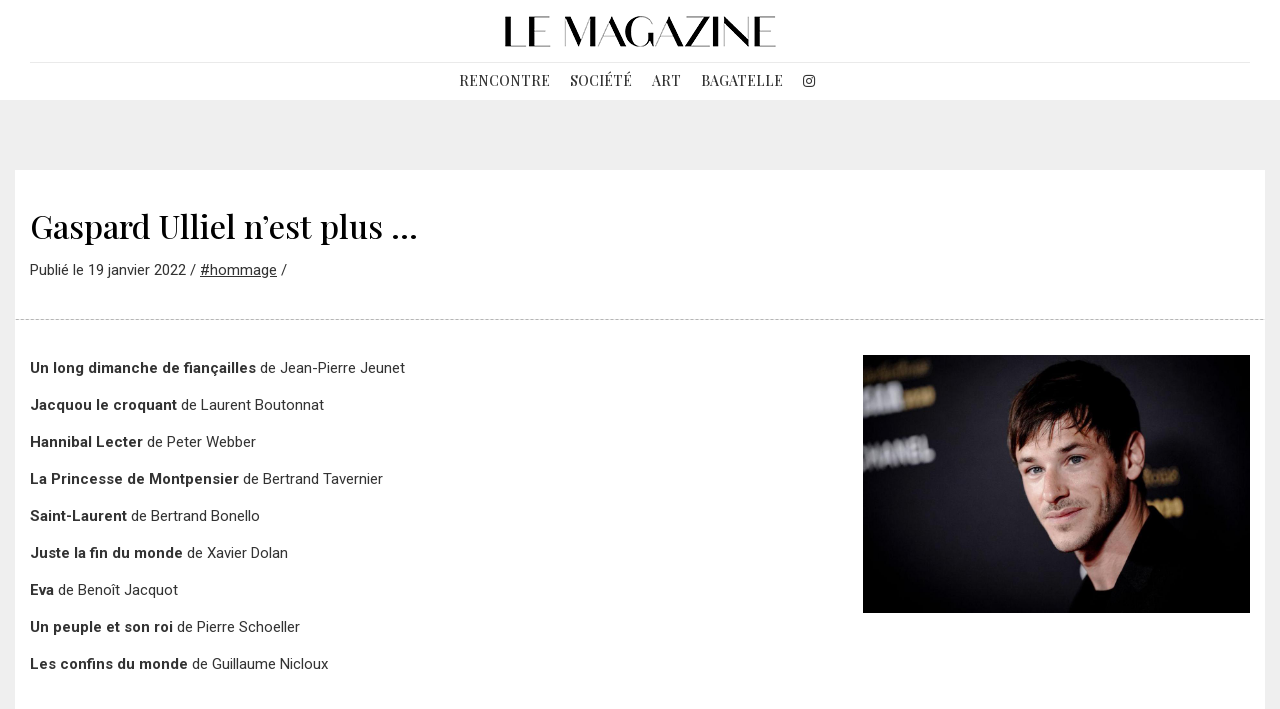

--- FILE ---
content_type: text/html; charset=UTF-8
request_url: https://www.lemagazinesuisse.ch/gaspard-ulliel-nest-plus/
body_size: 11397
content:
<!DOCTYPE html>
<!--[if !(IE 6) | !(IE 7) | !(IE 8)  ]><!-->
<html lang="fr-FR" class="no-js">
<!--<![endif]-->
<head>
	<meta charset="UTF-8" />
		<meta name="viewport" content="width=device-width, initial-scale=1, maximum-scale=1, user-scalable=0">
		<meta name="theme-color" content="#000000"/>	<link rel="profile" href="https://gmpg.org/xfn/11" />
	        <script type="text/javascript">
            if (/Android|webOS|iPhone|iPad|iPod|BlackBerry|IEMobile|Opera Mini/i.test(navigator.userAgent)) {
                var originalAddEventListener = EventTarget.prototype.addEventListener,
                    oldWidth = window.innerWidth;

                EventTarget.prototype.addEventListener = function (eventName, eventHandler, useCapture) {
                    if (eventName === "resize") {
                        originalAddEventListener.call(this, eventName, function (event) {
                            if (oldWidth === window.innerWidth) {
                                return;
                            }
                            else if (oldWidth !== window.innerWidth) {
                                oldWidth = window.innerWidth;
                            }
                            if (eventHandler.handleEvent) {
                                eventHandler.handleEvent.call(this, event);
                            }
                            else {
                                eventHandler.call(this, event);
                            };
                        }, useCapture);
                    }
                    else {
                        originalAddEventListener.call(this, eventName, eventHandler, useCapture);
                    };
                };
            };
        </script>
		<title>Gaspard Ulliel n’est plus … &#8211; Le Magazine Suisse</title>
<link rel='dns-prefetch' href='//www.google.com' />
<link rel='dns-prefetch' href='//fonts.googleapis.com' />
<link rel='dns-prefetch' href='//s.w.org' />
<link rel="alternate" type="application/rss+xml" title="Le Magazine Suisse &raquo; Flux" href="https://www.lemagazinesuisse.ch/feed/" />
		<script type="text/javascript">
			window._wpemojiSettings = {"baseUrl":"https:\/\/s.w.org\/images\/core\/emoji\/12.0.0-1\/72x72\/","ext":".png","svgUrl":"https:\/\/s.w.org\/images\/core\/emoji\/12.0.0-1\/svg\/","svgExt":".svg","source":{"concatemoji":"https:\/\/www.lemagazinesuisse.ch\/wp-includes\/js\/wp-emoji-release.min.js?ver=5.4.18"}};
			/*! This file is auto-generated */
			!function(e,a,t){var n,r,o,i=a.createElement("canvas"),p=i.getContext&&i.getContext("2d");function s(e,t){var a=String.fromCharCode;p.clearRect(0,0,i.width,i.height),p.fillText(a.apply(this,e),0,0);e=i.toDataURL();return p.clearRect(0,0,i.width,i.height),p.fillText(a.apply(this,t),0,0),e===i.toDataURL()}function c(e){var t=a.createElement("script");t.src=e,t.defer=t.type="text/javascript",a.getElementsByTagName("head")[0].appendChild(t)}for(o=Array("flag","emoji"),t.supports={everything:!0,everythingExceptFlag:!0},r=0;r<o.length;r++)t.supports[o[r]]=function(e){if(!p||!p.fillText)return!1;switch(p.textBaseline="top",p.font="600 32px Arial",e){case"flag":return s([127987,65039,8205,9895,65039],[127987,65039,8203,9895,65039])?!1:!s([55356,56826,55356,56819],[55356,56826,8203,55356,56819])&&!s([55356,57332,56128,56423,56128,56418,56128,56421,56128,56430,56128,56423,56128,56447],[55356,57332,8203,56128,56423,8203,56128,56418,8203,56128,56421,8203,56128,56430,8203,56128,56423,8203,56128,56447]);case"emoji":return!s([55357,56424,55356,57342,8205,55358,56605,8205,55357,56424,55356,57340],[55357,56424,55356,57342,8203,55358,56605,8203,55357,56424,55356,57340])}return!1}(o[r]),t.supports.everything=t.supports.everything&&t.supports[o[r]],"flag"!==o[r]&&(t.supports.everythingExceptFlag=t.supports.everythingExceptFlag&&t.supports[o[r]]);t.supports.everythingExceptFlag=t.supports.everythingExceptFlag&&!t.supports.flag,t.DOMReady=!1,t.readyCallback=function(){t.DOMReady=!0},t.supports.everything||(n=function(){t.readyCallback()},a.addEventListener?(a.addEventListener("DOMContentLoaded",n,!1),e.addEventListener("load",n,!1)):(e.attachEvent("onload",n),a.attachEvent("onreadystatechange",function(){"complete"===a.readyState&&t.readyCallback()})),(n=t.source||{}).concatemoji?c(n.concatemoji):n.wpemoji&&n.twemoji&&(c(n.twemoji),c(n.wpemoji)))}(window,document,window._wpemojiSettings);
		</script>
		<style type="text/css">
img.wp-smiley,
img.emoji {
	display: inline !important;
	border: none !important;
	box-shadow: none !important;
	height: 1em !important;
	width: 1em !important;
	margin: 0 .07em !important;
	vertical-align: -0.1em !important;
	background: none !important;
	padding: 0 !important;
}
</style>
	<link rel='stylesheet' id='wp-block-library-css'  href='https://www.lemagazinesuisse.ch/wp-includes/css/dist/block-library/style.min.css?ver=5.4.18' type='text/css' media='all' />
<link rel='stylesheet' id='wp-block-library-theme-css'  href='https://www.lemagazinesuisse.ch/wp-includes/css/dist/block-library/theme.min.css?ver=5.4.18' type='text/css' media='all' />
<link rel='stylesheet' id='contact-form-7-css'  href='https://www.lemagazinesuisse.ch/wp-content/plugins/contact-form-7/includes/css/styles.css?ver=5.1.7' type='text/css' media='all' />
<link rel='stylesheet' id='wpa-css-css'  href='https://www.lemagazinesuisse.ch/wp-content/plugins/honeypot/includes/css/wpa.css?ver=2.0.1' type='text/css' media='all' />
<link rel='stylesheet' id='rs-plugin-settings-css'  href='https://www.lemagazinesuisse.ch/wp-content/plugins/revslider/public/assets/css/rs6.css?ver=6.2.2' type='text/css' media='all' />
<style id='rs-plugin-settings-inline-css' type='text/css'>
#rs-demo-id {}
</style>
<link rel='stylesheet' id='js_composer_front-css'  href='https://www.lemagazinesuisse.ch/wp-content/plugins/js_composer/assets/css/js_composer.min.css?ver=6.5.0' type='text/css' media='all' />
<link rel='stylesheet' id='dt-web-fonts-css'  href='https://fonts.googleapis.com/css?family=Roboto:400,500,600,700|Playfair+Display:400,500,600,700' type='text/css' media='all' />
<link rel='stylesheet' id='dt-main-css'  href='https://www.lemagazinesuisse.ch/wp-content/themes/dt-the7/css/main.min.css?ver=8.4.1' type='text/css' media='all' />
<link rel='stylesheet' id='the7-font-css'  href='https://www.lemagazinesuisse.ch/wp-content/themes/dt-the7/fonts/icomoon-the7-font/icomoon-the7-font.min.css?ver=8.4.1' type='text/css' media='all' />
<link rel='stylesheet' id='the7-awesome-fonts-css'  href='https://www.lemagazinesuisse.ch/wp-content/themes/dt-the7/fonts/FontAwesome/css/all.min.css?ver=8.4.1' type='text/css' media='all' />
<link rel='stylesheet' id='the7-awesome-fonts-back-css'  href='https://www.lemagazinesuisse.ch/wp-content/themes/dt-the7/fonts/FontAwesome/back-compat.min.css?ver=8.4.1' type='text/css' media='all' />
<link rel='stylesheet' id='dt-fontello-css'  href='https://www.lemagazinesuisse.ch/wp-content/themes/dt-the7/fonts/fontello/css/fontello.min.css?ver=8.4.1' type='text/css' media='all' />
<link rel='stylesheet' id='the7pt-static-css'  href='https://www.lemagazinesuisse.ch/wp-content/plugins/dt-the7-core/assets/css/post-type.min.css?ver=8.4.1' type='text/css' media='all' />
<link rel='stylesheet' id='dt-custom-css'  href='https://www.lemagazinesuisse.ch/wp-content/uploads/the7-css/custom.css?ver=5a149ada2182' type='text/css' media='all' />
<link rel='stylesheet' id='dt-media-css'  href='https://www.lemagazinesuisse.ch/wp-content/uploads/the7-css/media.css?ver=5a149ada2182' type='text/css' media='all' />
<link rel='stylesheet' id='the7-mega-menu-css'  href='https://www.lemagazinesuisse.ch/wp-content/uploads/the7-css/mega-menu.css?ver=5a149ada2182' type='text/css' media='all' />
<link rel='stylesheet' id='the7-elements-albums-portfolio-css'  href='https://www.lemagazinesuisse.ch/wp-content/uploads/the7-css/the7-elements-albums-portfolio.css?ver=5a149ada2182' type='text/css' media='all' />
<link rel='stylesheet' id='the7-elements-css'  href='https://www.lemagazinesuisse.ch/wp-content/uploads/the7-css/post-type-dynamic.css?ver=5a149ada2182' type='text/css' media='all' />
<link rel='stylesheet' id='style-css'  href='https://www.lemagazinesuisse.ch/wp-content/themes/dt-the7/style.css?ver=8.4.1' type='text/css' media='all' />
<link rel='stylesheet' id='ultimate-style-css'  href='https://www.lemagazinesuisse.ch/wp-content/plugins/Ultimate_VC_Addons/assets/min-css/style.min.css?ver=3.19.4' type='text/css' media='all' />
<script type='text/javascript' src='https://www.lemagazinesuisse.ch/wp-includes/js/jquery/jquery.js?ver=1.12.4-wp'></script>
<script type='text/javascript' src='https://www.lemagazinesuisse.ch/wp-includes/js/jquery/jquery-migrate.min.js?ver=1.4.1'></script>
<script type='text/javascript' src='https://www.lemagazinesuisse.ch/wp-content/plugins/revslider/public/assets/js/rbtools.min.js?ver=6.0'></script>
<script type='text/javascript' src='https://www.lemagazinesuisse.ch/wp-content/plugins/revslider/public/assets/js/rs6.min.js?ver=6.2.2'></script>
<script type='text/javascript'>
/* <![CDATA[ */
var dtLocal = {"themeUrl":"https:\/\/www.lemagazinesuisse.ch\/wp-content\/themes\/dt-the7","passText":"Pour voir ce contenu, entrer le mots de passe:","moreButtonText":{"loading":"Chargement ...","loadMore":"Charger la suite"},"postID":"32428","ajaxurl":"https:\/\/www.lemagazinesuisse.ch\/wp-admin\/admin-ajax.php","REST":{"baseUrl":"https:\/\/www.lemagazinesuisse.ch\/wp-json\/the7\/v1","endpoints":{"sendMail":"\/send-mail"}},"contactMessages":{"required":"One or more fields have an error. Please check and try again.","terms":"Veuillez accepter la politique de confidentialit\u00e9.","fillTheCaptchaError":"Veuillez remplir le captcha."},"captchaSiteKey":"","ajaxNonce":"94a0f46415","pageData":"","themeSettings":{"smoothScroll":"off","lazyLoading":false,"accentColor":{"mode":"solid","color":"#000000"},"desktopHeader":{"height":100},"floatingHeader":{"showAfter":220,"showMenu":true,"height":60,"logo":{"showLogo":true,"html":"<img class=\" preload-me\" src=\"https:\/\/www.lemagazinesuisse.ch\/wp-content\/uploads\/2020\/04\/logo-lemagazine.png\" srcset=\"https:\/\/www.lemagazinesuisse.ch\/wp-content\/uploads\/2020\/04\/logo-lemagazine.png 283w, https:\/\/www.lemagazinesuisse.ch\/wp-content\/uploads\/2020\/04\/logo-lemagazine.png 283w\" width=\"283\" height=\"45\"   sizes=\"283px\" alt=\"Le Magazine Suisse\" \/>","url":"https:\/\/www.lemagazinesuisse.ch\/"}},"topLine":{"floatingTopLine":{"logo":{"showLogo":false,"html":""}}},"mobileHeader":{"firstSwitchPoint":1100,"secondSwitchPoint":768,"firstSwitchPointHeight":60,"secondSwitchPointHeight":60},"stickyMobileHeaderFirstSwitch":{"logo":{"html":"<img class=\" preload-me\" src=\"https:\/\/www.lemagazinesuisse.ch\/wp-content\/uploads\/2020\/04\/logo-lemagazine.png\" srcset=\"https:\/\/www.lemagazinesuisse.ch\/wp-content\/uploads\/2020\/04\/logo-lemagazine.png 283w, https:\/\/www.lemagazinesuisse.ch\/wp-content\/uploads\/2020\/04\/logo-lemagazine.png 283w\" width=\"283\" height=\"45\"   sizes=\"283px\" alt=\"Le Magazine Suisse\" \/>"}},"stickyMobileHeaderSecondSwitch":{"logo":{"html":"<img class=\" preload-me\" src=\"https:\/\/www.lemagazinesuisse.ch\/wp-content\/uploads\/2020\/04\/logo-lemagazine.png\" srcset=\"https:\/\/www.lemagazinesuisse.ch\/wp-content\/uploads\/2020\/04\/logo-lemagazine.png 283w, https:\/\/www.lemagazinesuisse.ch\/wp-content\/uploads\/2020\/04\/logo-lemagazine.png 283w\" width=\"283\" height=\"45\"   sizes=\"283px\" alt=\"Le Magazine Suisse\" \/>"}},"content":{"textColor":"#333333","headerColor":"#333333"},"sidebar":{"switchPoint":970},"boxedWidth":"1280px","stripes":{"stripe1":{"textColor":"#757575","headerColor":"#333333"},"stripe2":{"textColor":"#757575","headerColor":"#333333"},"stripe3":{"textColor":"#757575","headerColor":"#333333"}}},"VCMobileScreenWidth":"768"};
var dtShare = {"shareButtonText":{"facebook":"Partager sur Facebook","twitter":"Partager sur Twitter","pinterest":"\u00c9pingler le","linkedin":"Partager sur Linkedin","whatsapp":"Partager sur Whatsapp"},"overlayOpacity":"85"};
/* ]]> */
</script>
<script type='text/javascript' src='https://www.lemagazinesuisse.ch/wp-content/themes/dt-the7/js/above-the-fold.min.js?ver=8.4.1'></script>
<script type='text/javascript' src='https://www.lemagazinesuisse.ch/wp-content/plugins/Ultimate_VC_Addons/assets/min-js/ultimate-params.min.js?ver=3.19.4'></script>
<link rel='https://api.w.org/' href='https://www.lemagazinesuisse.ch/wp-json/' />
<link rel="EditURI" type="application/rsd+xml" title="RSD" href="https://www.lemagazinesuisse.ch/xmlrpc.php?rsd" />
<link rel="wlwmanifest" type="application/wlwmanifest+xml" href="https://www.lemagazinesuisse.ch/wp-includes/wlwmanifest.xml" /> 
<link rel='prev' title='Dormez en paix, Parisiens !' href='https://www.lemagazinesuisse.ch/dormez-en-paix-parisiens/' />
<link rel='next' title='Chronique d’un immortel' href='https://www.lemagazinesuisse.ch/chronique-dun-immortel/' />
<meta name="generator" content="WordPress 5.4.18" />
<link rel="canonical" href="https://www.lemagazinesuisse.ch/gaspard-ulliel-nest-plus/" />
<link rel='shortlink' href='https://www.lemagazinesuisse.ch/?p=32428' />
<link rel="alternate" type="application/json+oembed" href="https://www.lemagazinesuisse.ch/wp-json/oembed/1.0/embed?url=https%3A%2F%2Fwww.lemagazinesuisse.ch%2Fgaspard-ulliel-nest-plus%2F" />
<link rel="alternate" type="text/xml+oembed" href="https://www.lemagazinesuisse.ch/wp-json/oembed/1.0/embed?url=https%3A%2F%2Fwww.lemagazinesuisse.ch%2Fgaspard-ulliel-nest-plus%2F&#038;format=xml" />
<meta property="og:site_name" content="Le Magazine Suisse" />
<meta property="og:title" content="Gaspard Ulliel n’est plus …" />
<meta property="og:description" content="37 ans … accident de ski, une collision en Savoie. Il laisse une femme, un petit garçon de six ans, il nous laisse avec un goût méchamment amère dans la bouche. On pourrait causer de son talent, de sa carrière, de son jeu, de son charme, de son élégance. On pourrait s’en souvenir pour tenter de ne pas être triste mais là franchement on n’en a pas envie. Gaspard Ulliel nous a quitté pour rien. Gratuitement. Idiotement. La vie nous rappelle qu’elle ne tient à rien. 2022 aurait pu démarrer dans un sourire, elle continue dans un étranglement. C’en est désolant. Nous sommes tous en pensés pour ceux qui restent, sa famille, ses proches… son petit garçon. " />
<meta property="og:image" content="https://www.lemagazinesuisse.ch/wp-content/uploads/2022/01/6dSMZ3eda07Agi8jNLb_oK.jpg" />
<meta property="og:url" content="https://www.lemagazinesuisse.ch/gaspard-ulliel-nest-plus/" />
<meta property="og:type" content="article" />
<meta name="generator" content="Powered by WPBakery Page Builder - drag and drop page builder for WordPress."/>
<meta name="generator" content="Powered by Slider Revolution 6.2.2 - responsive, Mobile-Friendly Slider Plugin for WordPress with comfortable drag and drop interface." />
<link rel="icon" href="https://www.lemagazinesuisse.ch/wp-content/uploads/2020/04/favicon-32.jpg" type="image/jpeg" sizes="16x16"/><link rel="icon" href="https://www.lemagazinesuisse.ch/wp-content/uploads/2020/04/favicon-32.jpg" type="image/jpeg" sizes="32x32"/><link rel="apple-touch-icon" href="https://www.lemagazinesuisse.ch/wp-content/uploads/2020/04/favicon-60.jpg"><link rel="apple-touch-icon" sizes="76x76" href="https://www.lemagazinesuisse.ch/wp-content/uploads/2020/04/favicon-76.jpg"><link rel="apple-touch-icon" sizes="120x120" href="https://www.lemagazinesuisse.ch/wp-content/uploads/2020/04/favicon-120.jpg"><link rel="apple-touch-icon" sizes="152x152" href="https://www.lemagazinesuisse.ch/wp-content/uploads/2020/04/favicon-152.jpg"><script type="text/javascript">function setREVStartSize(e){			
			try {								
				var pw = document.getElementById(e.c).parentNode.offsetWidth,
					newh;
				pw = pw===0 || isNaN(pw) ? window.innerWidth : pw;
				e.tabw = e.tabw===undefined ? 0 : parseInt(e.tabw);
				e.thumbw = e.thumbw===undefined ? 0 : parseInt(e.thumbw);
				e.tabh = e.tabh===undefined ? 0 : parseInt(e.tabh);
				e.thumbh = e.thumbh===undefined ? 0 : parseInt(e.thumbh);
				e.tabhide = e.tabhide===undefined ? 0 : parseInt(e.tabhide);
				e.thumbhide = e.thumbhide===undefined ? 0 : parseInt(e.thumbhide);
				e.mh = e.mh===undefined || e.mh=="" || e.mh==="auto" ? 0 : parseInt(e.mh,0);		
				if(e.layout==="fullscreen" || e.l==="fullscreen") 						
					newh = Math.max(e.mh,window.innerHeight);				
				else{					
					e.gw = Array.isArray(e.gw) ? e.gw : [e.gw];
					for (var i in e.rl) if (e.gw[i]===undefined || e.gw[i]===0) e.gw[i] = e.gw[i-1];					
					e.gh = e.el===undefined || e.el==="" || (Array.isArray(e.el) && e.el.length==0)? e.gh : e.el;
					e.gh = Array.isArray(e.gh) ? e.gh : [e.gh];
					for (var i in e.rl) if (e.gh[i]===undefined || e.gh[i]===0) e.gh[i] = e.gh[i-1];
										
					var nl = new Array(e.rl.length),
						ix = 0,						
						sl;					
					e.tabw = e.tabhide>=pw ? 0 : e.tabw;
					e.thumbw = e.thumbhide>=pw ? 0 : e.thumbw;
					e.tabh = e.tabhide>=pw ? 0 : e.tabh;
					e.thumbh = e.thumbhide>=pw ? 0 : e.thumbh;					
					for (var i in e.rl) nl[i] = e.rl[i]<window.innerWidth ? 0 : e.rl[i];
					sl = nl[0];									
					for (var i in nl) if (sl>nl[i] && nl[i]>0) { sl = nl[i]; ix=i;}															
					var m = pw>(e.gw[ix]+e.tabw+e.thumbw) ? 1 : (pw-(e.tabw+e.thumbw)) / (e.gw[ix]);					

					newh =  (e.type==="carousel" && e.justify==="true" ? e.gh[ix] : (e.gh[ix] * m)) + (e.tabh + e.thumbh);
				}			
				
				if(window.rs_init_css===undefined) window.rs_init_css = document.head.appendChild(document.createElement("style"));					
				document.getElementById(e.c).height = newh;
				window.rs_init_css.innerHTML += "#"+e.c+"_wrapper { height: "+newh+"px }";				
			} catch(e){
				console.log("Failure at Presize of Slider:" + e)
			}					   
		  };</script>
<style type="text/css" data-type="vc_shortcodes-custom-css">.vc_custom_1586945934341{border-bottom-width: 1px !important;border-bottom-color: #b5b5b5 !important;border-bottom-style: dashed !important;border-radius: 1px !important;}</style><noscript><style> .wpb_animate_when_almost_visible { opacity: 1; }</style></noscript><!-- Global site tag (gtag.js) - Google Analytics -->
<script async src="https://www.googletagmanager.com/gtag/js?id=UA-165622718-1"></script>
<script>
  window.dataLayer = window.dataLayer || [];
  function gtag(){dataLayer.push(arguments);}
  gtag('js', new Date());

  gtag('config', 'UA-165622718-1');
</script>
<style id='the7-custom-inline-css' type='text/css'>
/*breadcrumbs background color*/
.page-title .breadcrumbs {
background-color: rgba(0, 0, 0, 0.05);
}

/*microwidgets near main logo - margins*/
.classic-header .branding .mini-widgets {
margin: 4px 0 0 0;
}


#footer-menu {
        background:#fff;
        line-height:14x;
	font-size:12px;
	color:#333;
        padding:3px 3px;
}

ul li.meta-author {
    display: none;
}

/*align category cloud*/
.catcloud {
	text-align: center;
}

/*disable captcha badge on homepage*/
.grecaptcha-badge{
	visibility: collapse !important;  
}

.caption {
	text-align:center;
	font-size:15px;
	line-height:24px;
}

.simple-news {
	color:#fff;
}

</style>
</head>
<body data-rsssl=1 class="post-template-default single single-post postid-32428 single-format-standard wp-embed-responsive the7-core-ver-2.3.0 no-comments title-off dt-responsive-on srcset-enabled btn-flat custom-btn-color custom-btn-hover-color shadow-element-decoration phantom-fade phantom-shadow-decoration phantom-main-logo-on sticky-mobile-header top-header first-switch-logo-left first-switch-menu-right second-switch-logo-left second-switch-menu-right right-mobile-menu layzr-loading-on popup-message-style dt-fa-compatibility the7-ver-8.4.1 wpb-js-composer js-comp-ver-6.5.0 vc_responsive">
<!-- The7 8.4.1 -->

<div id="page" >
	<a class="skip-link screen-reader-text" href="#content">Aller au contenu</a>

<div class="masthead classic-header center content-width-line logo-center full-width surround small-mobile-menu-icon dt-parent-menu-clickable"  role="banner">

	<div class="top-bar top-bar-empty top-bar-line-hide">
	<div class="top-bar-bg" ></div>
	<div class="mini-widgets left-widgets"></div><div class="mini-widgets right-widgets"></div></div>

	<header class="header-bar">

		<div class="branding">
	<div id="site-title" class="assistive-text">Le Magazine Suisse</div>
	<div id="site-description" class="assistive-text"></div>
	<a class="same-logo" href="https://www.lemagazinesuisse.ch/"><img class=" preload-me" src="https://www.lemagazinesuisse.ch/wp-content/uploads/2020/04/logo-lemagazine.png" srcset="https://www.lemagazinesuisse.ch/wp-content/uploads/2020/04/logo-lemagazine.png 283w, https://www.lemagazinesuisse.ch/wp-content/uploads/2020/04/logo-lemagazine.png 283w" width="283" height="45"   sizes="283px" alt="Le Magazine Suisse" /></a><div class="mini-widgets"></div><div class="mini-widgets"></div></div>

		<nav class="navigation">

			<ul id="primary-menu" class="main-nav" role="navigation"><li class="menu-item menu-item-type-taxonomy menu-item-object-category menu-item-29078 first"><a href='https://www.lemagazinesuisse.ch/sujets/rencontre/' data-level='1'><span class="menu-item-text"><span class="menu-text">RENCONTRE</span></span></a></li> <li class="menu-item menu-item-type-taxonomy menu-item-object-category menu-item-29164"><a href='https://www.lemagazinesuisse.ch/sujets/societe/' data-level='1'><span class="menu-item-text"><span class="menu-text">SOCIÉTÉ</span></span></a></li> <li class="menu-item menu-item-type-taxonomy menu-item-object-category menu-item-29165"><a href='https://www.lemagazinesuisse.ch/sujets/art/' data-level='1'><span class="menu-item-text"><span class="menu-text">ART</span></span></a></li> <li class="menu-item menu-item-type-taxonomy menu-item-object-category menu-item-29171"><a href='https://www.lemagazinesuisse.ch/sujets/bagatelle/' data-level='1'><span class="menu-item-text"><span class="menu-text">BAGATELLE</span></span></a></li> <li class="menu-item menu-item-type-custom menu-item-object-custom menu-item-29471"><a href='https://www.instagram.com/lemagazine_/' data-level='1'><span class="menu-item-text"><span class="menu-text"><i class="fab fa-instagram"></i></span></span></a></li> </ul>
			
		</nav>

	</header>

</div>
<div class='dt-close-mobile-menu-icon'><span></span></div>
<div class='dt-mobile-header'>
	<ul id="mobile-menu" class="mobile-main-nav" role="navigation">
		<li class="menu-item menu-item-type-taxonomy menu-item-object-category menu-item-29078 first"><a href='https://www.lemagazinesuisse.ch/sujets/rencontre/' data-level='1'><span class="menu-item-text"><span class="menu-text">RENCONTRE</span></span></a></li> <li class="menu-item menu-item-type-taxonomy menu-item-object-category menu-item-29164"><a href='https://www.lemagazinesuisse.ch/sujets/societe/' data-level='1'><span class="menu-item-text"><span class="menu-text">SOCIÉTÉ</span></span></a></li> <li class="menu-item menu-item-type-taxonomy menu-item-object-category menu-item-29165"><a href='https://www.lemagazinesuisse.ch/sujets/art/' data-level='1'><span class="menu-item-text"><span class="menu-text">ART</span></span></a></li> <li class="menu-item menu-item-type-taxonomy menu-item-object-category menu-item-29171"><a href='https://www.lemagazinesuisse.ch/sujets/bagatelle/' data-level='1'><span class="menu-item-text"><span class="menu-text">BAGATELLE</span></span></a></li> <li class="menu-item menu-item-type-custom menu-item-object-custom menu-item-29471"><a href='https://www.instagram.com/lemagazine_/' data-level='1'><span class="menu-item-text"><span class="menu-text"><i class="fab fa-instagram"></i></span></span></a></li> 	</ul>
	<div class='mobile-mini-widgets-in-menu'></div>
</div>




<div id="main" class="sidebar-none sidebar-divider-vertical">

	
	<div class="main-gradient"></div>
	<div class="wf-wrap">
	<div class="wf-container-main">

	

			<div id="content" class="content" role="main">

				
<article id="post-32428" class="post-32428 post type-post status-publish format-standard has-post-thumbnail category-hommage category-61 description-off">

	<div class="entry-content"><div class="vc_row wpb_row vc_row-fluid vc_custom_1586945934341 vc_row-has-fill"><div class="wpb_column vc_column_container vc_col-sm-12"><div class="vc_column-inner"><div class="wpb_wrapper"><div class="dt-fancy-separator title-left h2-size style-disabled accent-title-color" style="width: 100%;"><div class="dt-fancy-title"><span class="separator-holder separator-left"></span>Gaspard Ulliel n’est plus … <span class="separator-holder separator-right"></span></div></div>
	<div class="wpb_text_column wpb_content_element " >
		<div class="wpb_wrapper">
			<p><!--?php echo get_the_date(); ?--></p>
<div class="container">
<div class="line number1 index0 alt2">Publié le 19 janvier 2022 / <a href="https://www.lemagazinesuisse.ch/sujets/hommage/">#hommage</a>  /  </div>
</div>

		</div>
	</div>
</div></div></div></div><!-- Row Backgrounds --><div class="upb_color" data-bg-override="0" data-bg-color="#ffffff" data-fadeout="" data-fadeout-percentage="30" data-parallax-content="" data-parallax-content-sense="30" data-row-effect-mobile-disable="true" data-img-parallax-mobile-disable="true" data-rtl="false"  data-custom-vc-row=""  data-vc="6.5.0"  data-is_old_vc=""  data-theme-support=""   data-overlay="false" data-overlay-color="" data-overlay-pattern="" data-overlay-pattern-opacity="" data-overlay-pattern-size=""    ></div><div class="vc_row wpb_row vc_row-fluid"><div class="wpb_column vc_column_container vc_col-sm-8"><div class="vc_column-inner"><div class="wpb_wrapper">
	<div class="wpb_text_column wpb_content_element " >
		<div class="wpb_wrapper">
			<p><strong>Un long dimanche de fiançailles</strong> de Jean-Pierre Jeunet</p>
<p><strong>Jacquou le croquant</strong> de Laurent Boutonnat</p>
<p><strong>Hannibal Lecter</strong> de Peter Webber</p>
<p><strong>La Princesse de Montpensier</strong> de Bertrand Tavernier</p>
<p><strong>Saint-Laurent</strong> de Bertrand Bonello</p>
<p><strong>Juste la fin du monde</strong> de Xavier Dolan</p>
<p><strong>Eva</strong> de Benoît Jacquot</p>
<p><strong>Un peuple et son roi</strong> de Pierre Schoeller</p>
<p><strong>Les confins du monde</strong> de Guillaume Nicloux</p>
<p>&nbsp;</p>
<p>37 ans …</p>

		</div>
	</div>
</div></div></div><div class="wpb_column vc_column_container vc_col-sm-4"><div class="vc_column-inner"><div class="wpb_wrapper">
	<div  class="wpb_single_image wpb_content_element vc_align_left">
		
		<figure class="wpb_wrapper vc_figure">
			<div class="vc_single_image-wrapper   vc_box_border_grey"><img width="1200" height="800" src="https://www.lemagazinesuisse.ch/wp-content/uploads/2022/01/6dSMZ3eda07Agi8jNLb_oK.jpg" class="vc_single_image-img attachment-full" alt="" srcset="https://www.lemagazinesuisse.ch/wp-content/uploads/2022/01/6dSMZ3eda07Agi8jNLb_oK.jpg 1200w, https://www.lemagazinesuisse.ch/wp-content/uploads/2022/01/6dSMZ3eda07Agi8jNLb_oK-300x200.jpg 300w, https://www.lemagazinesuisse.ch/wp-content/uploads/2022/01/6dSMZ3eda07Agi8jNLb_oK-1024x683.jpg 1024w, https://www.lemagazinesuisse.ch/wp-content/uploads/2022/01/6dSMZ3eda07Agi8jNLb_oK-768x512.jpg 768w" sizes="(max-width: 1200px) 100vw, 1200px"  data-dt-location="https://www.lemagazinesuisse.ch/gaspard-ulliel-nest-plus/6dsmz3eda07agi8jnlb_ok/" /></div>
		</figure>
	</div>
</div></div></div></div><!-- Row Backgrounds --><div class="upb_color" data-bg-override="0" data-bg-color="#ffffff" data-fadeout="" data-fadeout-percentage="30" data-parallax-content="" data-parallax-content-sense="30" data-row-effect-mobile-disable="true" data-img-parallax-mobile-disable="true" data-rtl="false"  data-custom-vc-row=""  data-vc="6.5.0"  data-is_old_vc=""  data-theme-support=""   data-overlay="false" data-overlay-color="" data-overlay-pattern="" data-overlay-pattern-opacity="" data-overlay-pattern-size=""    ></div><div class="vc_row wpb_row vc_row-fluid"><div class="wpb_column vc_column_container vc_col-sm-12"><div class="vc_column-inner"><div class="wpb_wrapper">
	<div class="wpb_text_column wpb_content_element " >
		<div class="wpb_wrapper">
			
		</div>
	</div>
</div></div></div></div><!-- Row Backgrounds --><div class="upb_color" data-bg-override="0" data-bg-color="#ffffff" data-fadeout="" data-fadeout-percentage="30" data-parallax-content="" data-parallax-content-sense="30" data-row-effect-mobile-disable="true" data-img-parallax-mobile-disable="true" data-rtl="false"  data-custom-vc-row=""  data-vc="6.5.0"  data-is_old_vc=""  data-theme-support=""   data-overlay="false" data-overlay-color="" data-overlay-pattern="" data-overlay-pattern-opacity="" data-overlay-pattern-size=""    ></div>
</div><div class="single-share-box">
	<div class="share-link-description">à partager</div>
	<div class="share-buttons">
		<a class="facebook" href="http://www.facebook.com/sharer.php?u=https%3A%2F%2Fwww.lemagazinesuisse.ch%2Fgaspard-ulliel-nest-plus%2F&#038;t=Gaspard+Ulliel+n%E2%80%99est+plus+%E2%80%A6" title="Facebook" target="_blank" ><span class="soc-font-icon"></span><span class="social-text">Partager sur Facebook</span><span class="screen-reader-text">Partager sur Facebook</span></a>
<a class="twitter" href="https://twitter.com/share?url=https%3A%2F%2Fwww.lemagazinesuisse.ch%2Fgaspard-ulliel-nest-plus%2F&#038;text=Gaspard+Ulliel+n%E2%80%99est+plus+%E2%80%A6" title="Twitter" target="_blank" ><span class="soc-font-icon"></span><span class="social-text">Partager sur Twitter</span><span class="screen-reader-text">Partager sur Twitter</span></a>
<a class="pinterest pinit-marklet" href="//pinterest.com/pin/create/button/" title="Pinterest" target="_blank"  data-pin-config="above" data-pin-do="buttonBookmark"><span class="soc-font-icon"></span><span class="social-text">Épingler le</span><span class="screen-reader-text">Partager sur Pinterest</span></a>
<a class="linkedin" href="https://www.linkedin.com/shareArticle?mini=true&#038;url=https%3A%2F%2Fwww.lemagazinesuisse.ch%2Fgaspard-ulliel-nest-plus%2F&#038;title=Gaspard%20Ulliel%20n%E2%80%99est%20plus%20%E2%80%A6&#038;summary=&#038;source=Le%20Magazine%20Suisse" title="LinkedIn" target="_blank" ><span class="soc-font-icon"></span><span class="social-text">Partager sur LinkedIn</span><span class="screen-reader-text">Partager sur LinkedIn</span></a>
	</div>
</div><div class="single-related-posts"><h3>Autres articles</h3><section class="items-grid"><div class=" related-item"><article class="post-format-standard"><div class="mini-post-img"><a class="alignleft post-rollover layzr-bg" href="https://www.lemagazinesuisse.ch/standing-ovation-palme-dor-dhonneur-pour-une-legende/" aria-label="Image article"><img class="preload-me lazy-load" src="data:image/svg+xml,%3Csvg%20xmlns%3D&#39;http%3A%2F%2Fwww.w3.org%2F2000%2Fsvg&#39;%20viewBox%3D&#39;0%200%20110%2080&#39;%2F%3E" data-src="https://www.lemagazinesuisse.ch/wp-content/uploads/2023/05/Indiana-Jones-and-the-Dial-of-Destiny-Premiere-ov-Indiana-Jones-End-of-Screening-0007-scaled-110x80.jpg" data-srcset="https://www.lemagazinesuisse.ch/wp-content/uploads/2023/05/Indiana-Jones-and-the-Dial-of-Destiny-Premiere-ov-Indiana-Jones-End-of-Screening-0007-scaled-110x80.jpg 110w, https://www.lemagazinesuisse.ch/wp-content/uploads/2023/05/Indiana-Jones-and-the-Dial-of-Destiny-Premiere-ov-Indiana-Jones-End-of-Screening-0007-scaled-220x160.jpg 220w" width="110" height="80"  alt="" /></a></div><div class="post-content"><a href="https://www.lemagazinesuisse.ch/standing-ovation-palme-dor-dhonneur-pour-une-legende/">Standing ovation &#038; palme d&#8217;or d&#8217;honneur pour une légende</a><br /><time class="text-secondary" datetime="2023-05-19T13:23:42+02:00"></time></div></article></div><div class=" related-item"><article class="post-format-standard"><div class="mini-post-img"><a class="alignleft post-rollover layzr-bg" href="https://www.lemagazinesuisse.ch/hublot-nespresso-durabilite-savoir-faire-2/" aria-label="Image article"><img class="preload-me lazy-load" src="data:image/svg+xml,%3Csvg%20xmlns%3D&#39;http%3A%2F%2Fwww.w3.org%2F2000%2Fsvg&#39;%20viewBox%3D&#39;0%200%20110%2080&#39;%2F%3E" data-src="https://www.lemagazinesuisse.ch/wp-content/uploads/2023/05/Capture-d’écran-2023-05-19-à-08.43.34-110x80.png" data-srcset="https://www.lemagazinesuisse.ch/wp-content/uploads/2023/05/Capture-d’écran-2023-05-19-à-08.43.34-110x80.png 110w, https://www.lemagazinesuisse.ch/wp-content/uploads/2023/05/Capture-d’écran-2023-05-19-à-08.43.34-220x160.png 220w" width="110" height="80"  alt="" /></a></div><div class="post-content"><a href="https://www.lemagazinesuisse.ch/hublot-nespresso-durabilite-savoir-faire-2/">Chanel, partenaire exclusif de &#8220;Jeanne du Barry&#8221; de Maïwenn</a><br /><time class="text-secondary" datetime="2023-05-19T08:53:34+02:00"></time></div></article></div><div class=" related-item"><article class="post-format-standard"><div class="mini-post-img"><a class="alignleft post-rollover layzr-bg" href="https://www.lemagazinesuisse.ch/la-celebre-horloge-fleurie-se-pare-pour-lete-des-couleurs-de-la-croix-rouge/" aria-label="Image article"><img class="preload-me lazy-load" src="data:image/svg+xml,%3Csvg%20xmlns%3D&#39;http%3A%2F%2Fwww.w3.org%2F2000%2Fsvg&#39;%20viewBox%3D&#39;0%200%20110%2080&#39;%2F%3E" data-src="https://www.lemagazinesuisse.ch/wp-content/uploads/2022/06/Retouches_HorlogeFleurie_CICR_16.06.22_LionelDevaux_8_copyright_Ville_de_Genève-scaled-110x80.jpg" data-srcset="https://www.lemagazinesuisse.ch/wp-content/uploads/2022/06/Retouches_HorlogeFleurie_CICR_16.06.22_LionelDevaux_8_copyright_Ville_de_Genève-scaled-110x80.jpg 110w, https://www.lemagazinesuisse.ch/wp-content/uploads/2022/06/Retouches_HorlogeFleurie_CICR_16.06.22_LionelDevaux_8_copyright_Ville_de_Genève-scaled-220x160.jpg 220w" width="110" height="80"  alt="" /></a></div><div class="post-content"><a href="https://www.lemagazinesuisse.ch/la-celebre-horloge-fleurie-se-pare-pour-lete-des-couleurs-de-la-croix-rouge/">La célèbre horloge fleurie se pare pour l’été des couleurs de la Croix-Rouge</a><br /><time class="text-secondary" datetime="2022-06-27T14:59:11+02:00"></time></div></article></div><div class=" related-item"><article class="post-format-standard"><div class="mini-post-img"><a class="alignleft post-rollover layzr-bg" href="https://www.lemagazinesuisse.ch/de-pierrot-au-guignolo/" aria-label="Image article"><img class="preload-me lazy-load" src="data:image/svg+xml,%3Csvg%20xmlns%3D&#39;http%3A%2F%2Fwww.w3.org%2F2000%2Fsvg&#39;%20viewBox%3D&#39;0%200%20110%2080&#39;%2F%3E" data-src="https://www.lemagazinesuisse.ch/wp-content/uploads/2022/06/ETRW5WPRTFG7BP3WVGOBT62PIE-110x80.jpg" data-srcset="https://www.lemagazinesuisse.ch/wp-content/uploads/2022/06/ETRW5WPRTFG7BP3WVGOBT62PIE-110x80.jpg 110w, https://www.lemagazinesuisse.ch/wp-content/uploads/2022/06/ETRW5WPRTFG7BP3WVGOBT62PIE-220x160.jpg 220w" width="110" height="80"  alt="" /></a></div><div class="post-content"><a href="https://www.lemagazinesuisse.ch/de-pierrot-au-guignolo/">De Pierrot au … guignolo !</a><br /><time class="text-secondary" datetime="2022-06-15T17:48:35+02:00"></time></div></article></div><div class=" related-item"><article class="post-format-standard"><div class="mini-post-img"><a class="alignleft post-rollover layzr-bg" href="https://www.lemagazinesuisse.ch/la-vie-extraterrestre-existe-t-elle-2/" aria-label="Image article"><img class="preload-me lazy-load" src="data:image/svg+xml,%3Csvg%20xmlns%3D&#39;http%3A%2F%2Fwww.w3.org%2F2000%2Fsvg&#39;%20viewBox%3D&#39;0%200%20110%2080&#39;%2F%3E" data-src="https://www.lemagazinesuisse.ch/wp-content/uploads/2022/05/PHOTO-Portrait-Chat-Botté-Dominique-Gauthier-ID-1236-scaled-110x80.jpg" data-srcset="https://www.lemagazinesuisse.ch/wp-content/uploads/2022/05/PHOTO-Portrait-Chat-Botté-Dominique-Gauthier-ID-1236-scaled-110x80.jpg 110w, https://www.lemagazinesuisse.ch/wp-content/uploads/2022/05/PHOTO-Portrait-Chat-Botté-Dominique-Gauthier-ID-1236-scaled-220x160.jpg 220w" width="110" height="80"  alt="" /></a></div><div class="post-content"><a href="https://www.lemagazinesuisse.ch/la-vie-extraterrestre-existe-t-elle-2/">30 ans d&#8217;excellence au Chat Botté pour le Chef Gauthier</a><br /><time class="text-secondary" datetime="2022-05-09T00:31:02+02:00"></time></div></article></div><div class=" related-item"><article class="post-format-standard"><div class="mini-post-img"><a class="alignleft post-rollover layzr-bg" href="https://www.lemagazinesuisse.ch/vivez-un-moment-inoubliable-en-fetant-vos-mamans-au-beau-rivage/" aria-label="Image article"><img class="preload-me lazy-load" src="data:image/svg+xml,%3Csvg%20xmlns%3D&#39;http%3A%2F%2Fwww.w3.org%2F2000%2Fsvg&#39;%20viewBox%3D&#39;0%200%20110%2080&#39;%2F%3E" data-src="https://www.lemagazinesuisse.ch/wp-content/uploads/2022/04/Beau-Rivage-Genève-Grand-Deluxe-Lake-View-breakfast-3-1-110x80.jpg" data-srcset="https://www.lemagazinesuisse.ch/wp-content/uploads/2022/04/Beau-Rivage-Genève-Grand-Deluxe-Lake-View-breakfast-3-1-110x80.jpg 110w, https://www.lemagazinesuisse.ch/wp-content/uploads/2022/04/Beau-Rivage-Genève-Grand-Deluxe-Lake-View-breakfast-3-1-220x160.jpg 220w" width="110" height="80"  alt="" /></a></div><div class="post-content"><a href="https://www.lemagazinesuisse.ch/vivez-un-moment-inoubliable-en-fetant-vos-mamans-au-beau-rivage/">Vivez un moment inoubliable en fêtant vos mamans au Beau-Rivage !</a><br /><time class="text-secondary" datetime="2022-04-28T16:34:05+02:00"></time></div></article></div><div class=" related-item"><article class="post-format-standard"><div class="mini-post-img"><a class="alignleft post-rollover layzr-bg" href="https://www.lemagazinesuisse.ch/drole-une-serie-sur-le-stand-up-sur-netflix-2/" aria-label="Image article"><img class="preload-me lazy-load" src="data:image/svg+xml,%3Csvg%20xmlns%3D&#39;http%3A%2F%2Fwww.w3.org%2F2000%2Fsvg&#39;%20viewBox%3D&#39;0%200%20110%2080&#39;%2F%3E" data-src="https://www.lemagazinesuisse.ch/wp-content/uploads/2022/04/SONY_IWDWS_TEASER_ONESHEET_A4_210x297_OV_PC_RGB_300-scaled-110x80.jpg" data-srcset="https://www.lemagazinesuisse.ch/wp-content/uploads/2022/04/SONY_IWDWS_TEASER_ONESHEET_A4_210x297_OV_PC_RGB_300-scaled-110x80.jpg 110w, https://www.lemagazinesuisse.ch/wp-content/uploads/2022/04/SONY_IWDWS_TEASER_ONESHEET_A4_210x297_OV_PC_RGB_300-scaled-220x160.jpg 220w" width="110" height="80"  alt="" /></a></div><div class="post-content"><a href="https://www.lemagazinesuisse.ch/drole-une-serie-sur-le-stand-up-sur-netflix-2/">Biopic sur Whitney Houston, la Diva de la Soul</a><br /><time class="text-secondary" datetime="2022-04-26T13:08:59+02:00"></time></div></article></div><div class=" related-item"><article class="post-format-standard"><div class="mini-post-img"><a class="alignleft post-rollover layzr-bg" href="https://www.lemagazinesuisse.ch/jean-gabin-lexposition-a-boulogne-billancourt/" aria-label="Image article"><img class="preload-me lazy-load" src="data:image/svg+xml,%3Csvg%20xmlns%3D&#39;http%3A%2F%2Fwww.w3.org%2F2000%2Fsvg&#39;%20viewBox%3D&#39;0%200%20110%2080&#39;%2F%3E" data-src="https://www.lemagazinesuisse.ch/wp-content/uploads/2022/03/cfb496aca5a62e9dfafc122bc4d196d4-110x80.jpg" data-srcset="https://www.lemagazinesuisse.ch/wp-content/uploads/2022/03/cfb496aca5a62e9dfafc122bc4d196d4-110x80.jpg 110w, https://www.lemagazinesuisse.ch/wp-content/uploads/2022/03/cfb496aca5a62e9dfafc122bc4d196d4-220x160.jpg 220w" width="110" height="80"  alt="" /></a></div><div class="post-content"><a href="https://www.lemagazinesuisse.ch/jean-gabin-lexposition-a-boulogne-billancourt/">Jean Gabin l&#8217;exposition à Boulogne-Billancourt</a><br /><time class="text-secondary" datetime="2022-03-14T15:20:45+01:00"></time></div></article></div></section></div>
</article>

			</div><!-- #content -->

			
			</div><!-- .wf-container -->
		</div><!-- .wf-wrap -->

	
	</div><!-- #main -->

	

	
	<!-- !Footer -->
	<footer id="footer" class="footer solid-bg">

		
			<div class="wf-wrap">
				<div class="wf-container-footer">
					<div class="wf-container">
						<section id="text-4" class="widget widget_text wf-cell wf-1-4"><div class="widget-title">Nous connaître</div>			<div class="textwidget"><p><span id="footer-menu"><a id="footer-menu" href="https://www.lemagazinesuisse.ch/about">A propos</a></span><br />
<span id="footer-menu"><a id="footer-menu" href="https://www.lemagazinesuisse.ch/e-paper">Epaper</a></span><br />
<span id="footer-menu"><a id="footer-menu" href="https://www.lemagazinesuisse.ch/contact">Abonnement</a></span><br />
<span id="footer-menu"><a id="footer-menu" href="https://www.lemagazinesuisse.ch/donnees-personnelles">Données personnelles</a></span><br />
<span id="footer-menu"><a id="footer-menu" href="https://www.lemagazinesuisse.ch/media-kit">Publicité/Kit media</a></span><br />
<span id="footer-menu"><a id="footer-menu" href="https://www.lemagazinesuisse.ch/contact">Contact</a></span></p>
</div>
		</section><section id="text-3" class="widget widget_text wf-cell wf-1-4"><div class="widget-title">Derniers articles</div>			<div class="textwidget"><p><span id="footer-menu"><a id="footer-menu" href="https://www.lemagazinesuisse.ch/sujets/rencontre/">Rencontre</a></span><br />
<span id="footer-menu"><a id="footer-menu" href="https://www.lemagazinesuisse.ch/sujets/societe/">Société</a></span><br />
<span id="footer-menu"><a id="footer-menu" href="https://www.lemagazinesuisse.ch/sujets/art/">Art</a></span><br />
<span id="footer-menu"><a id="footer-menu" href="https://www.lemagazinesuisse.ch/sujets/bagatelle/">Bagatelle</a></span></p>
</div>
		</section><section id="text-5" class="widget widget_text wf-cell wf-1-4"><div class="widget-title">Le Magazine Suisse</div>			<div class="textwidget"><p>DÈS QU’ON A DEUX MINUTES ON RÉFLÉCHIT À UNE TAGLINE !</p>
</div>
		</section><section id="media_image-3" class="widget widget_media_image wf-cell wf-1-4"><img width="224" height="300" src="https://www.lemagazinesuisse.ch/wp-content/uploads/2020/06/31b6c9c2-128f-44d5-a289-fb1a49c03c07-224x300.jpg" class="image wp-image-29845  attachment-medium size-medium" alt="" style="max-width: 100%; height: auto;" srcset="https://www.lemagazinesuisse.ch/wp-content/uploads/2020/06/31b6c9c2-128f-44d5-a289-fb1a49c03c07-224x300.jpg 224w, https://www.lemagazinesuisse.ch/wp-content/uploads/2020/06/31b6c9c2-128f-44d5-a289-fb1a49c03c07.jpg 764w" sizes="(max-width: 224px) 100vw, 224px" /></section>					</div><!-- .wf-container -->
				</div><!-- .wf-container-footer -->
			</div><!-- .wf-wrap -->

			
<!-- !Bottom-bar -->
<div id="bottom-bar" class="logo-left" role="contentinfo">
    <div class="wf-wrap">
        <div class="wf-container-bottom">

			
                <div class="wf-float-left">

					© Le Magazine 2020. Droits réservés
                </div>

			
            <div class="wf-float-right">

				
            </div>

        </div><!-- .wf-container-bottom -->
    </div><!-- .wf-wrap -->
</div><!-- #bottom-bar -->
	</footer><!-- #footer -->


	<a href="#" class="scroll-top"><span class="screen-reader-text">Aller en haut</span></a>

</div><!-- #page -->

<script type="text/html" id="wpb-modifications"></script><link rel='stylesheet' id='ult-background-style-css'  href='https://www.lemagazinesuisse.ch/wp-content/plugins/Ultimate_VC_Addons/assets/min-css/background-style.min.css?ver=3.19.4' type='text/css' media='all' />
<script type='text/javascript' src='https://www.lemagazinesuisse.ch/wp-content/themes/dt-the7/js/main.min.js?ver=8.4.1'></script>
<script type='text/javascript'>
/* <![CDATA[ */
var wpcf7 = {"apiSettings":{"root":"https:\/\/www.lemagazinesuisse.ch\/wp-json\/contact-form-7\/v1","namespace":"contact-form-7\/v1"},"cached":"1"};
/* ]]> */
</script>
<script type='text/javascript' src='https://www.lemagazinesuisse.ch/wp-content/plugins/contact-form-7/includes/js/scripts.js?ver=5.1.7'></script>
<script type='text/javascript' src='https://www.lemagazinesuisse.ch/wp-content/plugins/honeypot/includes/js/wpa.js?ver=2.0.1'></script>
<script type='text/javascript'>
wpa_field_info = {"wpa_field_name":"uebdto8763","wpa_field_value":493314,"wpa_add_test":"no"}
</script>
<script type='text/javascript' src='https://www.google.com/recaptcha/api.js?render=6LepIO0UAAAAAAg6f0h02C6rBq3XC87EYe_eGkxE&#038;ver=3.0'></script>
<script type='text/javascript' src='https://www.lemagazinesuisse.ch/wp-content/plugins/dt-the7-core/assets/js/post-type.min.js?ver=8.4.1'></script>
<script type='text/javascript' src='https://www.lemagazinesuisse.ch/wp-includes/js/wp-embed.min.js?ver=5.4.18'></script>
<script type='text/javascript' src='https://www.lemagazinesuisse.ch/wp-content/plugins/js_composer/assets/js/dist/js_composer_front.min.js?ver=6.5.0'></script>
<script type='text/javascript' src='https://www.lemagazinesuisse.ch/wp-content/plugins/Ultimate_VC_Addons/assets/min-js/jquery-appear.min.js?ver=3.19.4'></script>
<script type='text/javascript' src='https://www.lemagazinesuisse.ch/wp-content/plugins/Ultimate_VC_Addons/assets/min-js/ultimate_bg.min.js?ver=3.19.4'></script>
<script type='text/javascript' src='https://www.lemagazinesuisse.ch/wp-content/plugins/Ultimate_VC_Addons/assets/min-js/custom.min.js?ver=3.19.4'></script>
<script type="text/javascript">
( function( grecaptcha, sitekey, actions ) {

	var wpcf7recaptcha = {

		execute: function( action ) {
			grecaptcha.execute(
				sitekey,
				{ action: action }
			).then( function( token ) {
				var forms = document.getElementsByTagName( 'form' );

				for ( var i = 0; i < forms.length; i++ ) {
					var fields = forms[ i ].getElementsByTagName( 'input' );

					for ( var j = 0; j < fields.length; j++ ) {
						var field = fields[ j ];

						if ( 'g-recaptcha-response' === field.getAttribute( 'name' ) ) {
							field.setAttribute( 'value', token );
							break;
						}
					}
				}
			} );
		},

		executeOnHomepage: function() {
			wpcf7recaptcha.execute( actions[ 'homepage' ] );
		},

		executeOnContactform: function() {
			wpcf7recaptcha.execute( actions[ 'contactform' ] );
		},

	};

	grecaptcha.ready(
		wpcf7recaptcha.executeOnHomepage
	);

	document.addEventListener( 'change',
		wpcf7recaptcha.executeOnContactform, false
	);

	document.addEventListener( 'wpcf7submit',
		wpcf7recaptcha.executeOnHomepage, false
	);

} )(
	grecaptcha,
	'6LepIO0UAAAAAAg6f0h02C6rBq3XC87EYe_eGkxE',
	{"homepage":"homepage","contactform":"contactform"}
);
</script>

<div class="pswp" tabindex="-1" role="dialog" aria-hidden="true">
	<div class="pswp__bg"></div>
	<div class="pswp__scroll-wrap">
		<div class="pswp__container">
			<div class="pswp__item"></div>
			<div class="pswp__item"></div>
			<div class="pswp__item"></div>
		</div>
		<div class="pswp__ui pswp__ui--hidden">
			<div class="pswp__top-bar">
				<div class="pswp__counter"></div>
				<button class="pswp__button pswp__button--close" title="Close (Esc)"></button>
				<button class="pswp__button pswp__button--share" title="Share"></button>
				<button class="pswp__button pswp__button--fs" title="Toggle fullscreen"></button>
				<button class="pswp__button pswp__button--zoom" title="Zoom in/out"></button>
				<div class="pswp__preloader">
					<div class="pswp__preloader__icn">
						<div class="pswp__preloader__cut">
							<div class="pswp__preloader__donut"></div>
						</div>
					</div>
				</div>
			</div>
			<div class="pswp__share-modal pswp__share-modal--hidden pswp__single-tap">
				<div class="pswp__share-tooltip"></div> 
			</div>
			<button class="pswp__button pswp__button--arrow--left" title="Previous (arrow left)">
			</button>
			<button class="pswp__button pswp__button--arrow--right" title="Next (arrow right)">
			</button>
			<div class="pswp__caption">
				<div class="pswp__caption__center"></div>
			</div>
		</div>
	</div>
</div>
</body>
</html>


--- FILE ---
content_type: text/html; charset=utf-8
request_url: https://www.google.com/recaptcha/api2/anchor?ar=1&k=6LepIO0UAAAAAAg6f0h02C6rBq3XC87EYe_eGkxE&co=aHR0cHM6Ly93d3cubGVtYWdhemluZXN1aXNzZS5jaDo0NDM.&hl=en&v=PoyoqOPhxBO7pBk68S4YbpHZ&size=invisible&anchor-ms=20000&execute-ms=30000&cb=adppqfpqr7sj
body_size: 48701
content:
<!DOCTYPE HTML><html dir="ltr" lang="en"><head><meta http-equiv="Content-Type" content="text/html; charset=UTF-8">
<meta http-equiv="X-UA-Compatible" content="IE=edge">
<title>reCAPTCHA</title>
<style type="text/css">
/* cyrillic-ext */
@font-face {
  font-family: 'Roboto';
  font-style: normal;
  font-weight: 400;
  font-stretch: 100%;
  src: url(//fonts.gstatic.com/s/roboto/v48/KFO7CnqEu92Fr1ME7kSn66aGLdTylUAMa3GUBHMdazTgWw.woff2) format('woff2');
  unicode-range: U+0460-052F, U+1C80-1C8A, U+20B4, U+2DE0-2DFF, U+A640-A69F, U+FE2E-FE2F;
}
/* cyrillic */
@font-face {
  font-family: 'Roboto';
  font-style: normal;
  font-weight: 400;
  font-stretch: 100%;
  src: url(//fonts.gstatic.com/s/roboto/v48/KFO7CnqEu92Fr1ME7kSn66aGLdTylUAMa3iUBHMdazTgWw.woff2) format('woff2');
  unicode-range: U+0301, U+0400-045F, U+0490-0491, U+04B0-04B1, U+2116;
}
/* greek-ext */
@font-face {
  font-family: 'Roboto';
  font-style: normal;
  font-weight: 400;
  font-stretch: 100%;
  src: url(//fonts.gstatic.com/s/roboto/v48/KFO7CnqEu92Fr1ME7kSn66aGLdTylUAMa3CUBHMdazTgWw.woff2) format('woff2');
  unicode-range: U+1F00-1FFF;
}
/* greek */
@font-face {
  font-family: 'Roboto';
  font-style: normal;
  font-weight: 400;
  font-stretch: 100%;
  src: url(//fonts.gstatic.com/s/roboto/v48/KFO7CnqEu92Fr1ME7kSn66aGLdTylUAMa3-UBHMdazTgWw.woff2) format('woff2');
  unicode-range: U+0370-0377, U+037A-037F, U+0384-038A, U+038C, U+038E-03A1, U+03A3-03FF;
}
/* math */
@font-face {
  font-family: 'Roboto';
  font-style: normal;
  font-weight: 400;
  font-stretch: 100%;
  src: url(//fonts.gstatic.com/s/roboto/v48/KFO7CnqEu92Fr1ME7kSn66aGLdTylUAMawCUBHMdazTgWw.woff2) format('woff2');
  unicode-range: U+0302-0303, U+0305, U+0307-0308, U+0310, U+0312, U+0315, U+031A, U+0326-0327, U+032C, U+032F-0330, U+0332-0333, U+0338, U+033A, U+0346, U+034D, U+0391-03A1, U+03A3-03A9, U+03B1-03C9, U+03D1, U+03D5-03D6, U+03F0-03F1, U+03F4-03F5, U+2016-2017, U+2034-2038, U+203C, U+2040, U+2043, U+2047, U+2050, U+2057, U+205F, U+2070-2071, U+2074-208E, U+2090-209C, U+20D0-20DC, U+20E1, U+20E5-20EF, U+2100-2112, U+2114-2115, U+2117-2121, U+2123-214F, U+2190, U+2192, U+2194-21AE, U+21B0-21E5, U+21F1-21F2, U+21F4-2211, U+2213-2214, U+2216-22FF, U+2308-230B, U+2310, U+2319, U+231C-2321, U+2336-237A, U+237C, U+2395, U+239B-23B7, U+23D0, U+23DC-23E1, U+2474-2475, U+25AF, U+25B3, U+25B7, U+25BD, U+25C1, U+25CA, U+25CC, U+25FB, U+266D-266F, U+27C0-27FF, U+2900-2AFF, U+2B0E-2B11, U+2B30-2B4C, U+2BFE, U+3030, U+FF5B, U+FF5D, U+1D400-1D7FF, U+1EE00-1EEFF;
}
/* symbols */
@font-face {
  font-family: 'Roboto';
  font-style: normal;
  font-weight: 400;
  font-stretch: 100%;
  src: url(//fonts.gstatic.com/s/roboto/v48/KFO7CnqEu92Fr1ME7kSn66aGLdTylUAMaxKUBHMdazTgWw.woff2) format('woff2');
  unicode-range: U+0001-000C, U+000E-001F, U+007F-009F, U+20DD-20E0, U+20E2-20E4, U+2150-218F, U+2190, U+2192, U+2194-2199, U+21AF, U+21E6-21F0, U+21F3, U+2218-2219, U+2299, U+22C4-22C6, U+2300-243F, U+2440-244A, U+2460-24FF, U+25A0-27BF, U+2800-28FF, U+2921-2922, U+2981, U+29BF, U+29EB, U+2B00-2BFF, U+4DC0-4DFF, U+FFF9-FFFB, U+10140-1018E, U+10190-1019C, U+101A0, U+101D0-101FD, U+102E0-102FB, U+10E60-10E7E, U+1D2C0-1D2D3, U+1D2E0-1D37F, U+1F000-1F0FF, U+1F100-1F1AD, U+1F1E6-1F1FF, U+1F30D-1F30F, U+1F315, U+1F31C, U+1F31E, U+1F320-1F32C, U+1F336, U+1F378, U+1F37D, U+1F382, U+1F393-1F39F, U+1F3A7-1F3A8, U+1F3AC-1F3AF, U+1F3C2, U+1F3C4-1F3C6, U+1F3CA-1F3CE, U+1F3D4-1F3E0, U+1F3ED, U+1F3F1-1F3F3, U+1F3F5-1F3F7, U+1F408, U+1F415, U+1F41F, U+1F426, U+1F43F, U+1F441-1F442, U+1F444, U+1F446-1F449, U+1F44C-1F44E, U+1F453, U+1F46A, U+1F47D, U+1F4A3, U+1F4B0, U+1F4B3, U+1F4B9, U+1F4BB, U+1F4BF, U+1F4C8-1F4CB, U+1F4D6, U+1F4DA, U+1F4DF, U+1F4E3-1F4E6, U+1F4EA-1F4ED, U+1F4F7, U+1F4F9-1F4FB, U+1F4FD-1F4FE, U+1F503, U+1F507-1F50B, U+1F50D, U+1F512-1F513, U+1F53E-1F54A, U+1F54F-1F5FA, U+1F610, U+1F650-1F67F, U+1F687, U+1F68D, U+1F691, U+1F694, U+1F698, U+1F6AD, U+1F6B2, U+1F6B9-1F6BA, U+1F6BC, U+1F6C6-1F6CF, U+1F6D3-1F6D7, U+1F6E0-1F6EA, U+1F6F0-1F6F3, U+1F6F7-1F6FC, U+1F700-1F7FF, U+1F800-1F80B, U+1F810-1F847, U+1F850-1F859, U+1F860-1F887, U+1F890-1F8AD, U+1F8B0-1F8BB, U+1F8C0-1F8C1, U+1F900-1F90B, U+1F93B, U+1F946, U+1F984, U+1F996, U+1F9E9, U+1FA00-1FA6F, U+1FA70-1FA7C, U+1FA80-1FA89, U+1FA8F-1FAC6, U+1FACE-1FADC, U+1FADF-1FAE9, U+1FAF0-1FAF8, U+1FB00-1FBFF;
}
/* vietnamese */
@font-face {
  font-family: 'Roboto';
  font-style: normal;
  font-weight: 400;
  font-stretch: 100%;
  src: url(//fonts.gstatic.com/s/roboto/v48/KFO7CnqEu92Fr1ME7kSn66aGLdTylUAMa3OUBHMdazTgWw.woff2) format('woff2');
  unicode-range: U+0102-0103, U+0110-0111, U+0128-0129, U+0168-0169, U+01A0-01A1, U+01AF-01B0, U+0300-0301, U+0303-0304, U+0308-0309, U+0323, U+0329, U+1EA0-1EF9, U+20AB;
}
/* latin-ext */
@font-face {
  font-family: 'Roboto';
  font-style: normal;
  font-weight: 400;
  font-stretch: 100%;
  src: url(//fonts.gstatic.com/s/roboto/v48/KFO7CnqEu92Fr1ME7kSn66aGLdTylUAMa3KUBHMdazTgWw.woff2) format('woff2');
  unicode-range: U+0100-02BA, U+02BD-02C5, U+02C7-02CC, U+02CE-02D7, U+02DD-02FF, U+0304, U+0308, U+0329, U+1D00-1DBF, U+1E00-1E9F, U+1EF2-1EFF, U+2020, U+20A0-20AB, U+20AD-20C0, U+2113, U+2C60-2C7F, U+A720-A7FF;
}
/* latin */
@font-face {
  font-family: 'Roboto';
  font-style: normal;
  font-weight: 400;
  font-stretch: 100%;
  src: url(//fonts.gstatic.com/s/roboto/v48/KFO7CnqEu92Fr1ME7kSn66aGLdTylUAMa3yUBHMdazQ.woff2) format('woff2');
  unicode-range: U+0000-00FF, U+0131, U+0152-0153, U+02BB-02BC, U+02C6, U+02DA, U+02DC, U+0304, U+0308, U+0329, U+2000-206F, U+20AC, U+2122, U+2191, U+2193, U+2212, U+2215, U+FEFF, U+FFFD;
}
/* cyrillic-ext */
@font-face {
  font-family: 'Roboto';
  font-style: normal;
  font-weight: 500;
  font-stretch: 100%;
  src: url(//fonts.gstatic.com/s/roboto/v48/KFO7CnqEu92Fr1ME7kSn66aGLdTylUAMa3GUBHMdazTgWw.woff2) format('woff2');
  unicode-range: U+0460-052F, U+1C80-1C8A, U+20B4, U+2DE0-2DFF, U+A640-A69F, U+FE2E-FE2F;
}
/* cyrillic */
@font-face {
  font-family: 'Roboto';
  font-style: normal;
  font-weight: 500;
  font-stretch: 100%;
  src: url(//fonts.gstatic.com/s/roboto/v48/KFO7CnqEu92Fr1ME7kSn66aGLdTylUAMa3iUBHMdazTgWw.woff2) format('woff2');
  unicode-range: U+0301, U+0400-045F, U+0490-0491, U+04B0-04B1, U+2116;
}
/* greek-ext */
@font-face {
  font-family: 'Roboto';
  font-style: normal;
  font-weight: 500;
  font-stretch: 100%;
  src: url(//fonts.gstatic.com/s/roboto/v48/KFO7CnqEu92Fr1ME7kSn66aGLdTylUAMa3CUBHMdazTgWw.woff2) format('woff2');
  unicode-range: U+1F00-1FFF;
}
/* greek */
@font-face {
  font-family: 'Roboto';
  font-style: normal;
  font-weight: 500;
  font-stretch: 100%;
  src: url(//fonts.gstatic.com/s/roboto/v48/KFO7CnqEu92Fr1ME7kSn66aGLdTylUAMa3-UBHMdazTgWw.woff2) format('woff2');
  unicode-range: U+0370-0377, U+037A-037F, U+0384-038A, U+038C, U+038E-03A1, U+03A3-03FF;
}
/* math */
@font-face {
  font-family: 'Roboto';
  font-style: normal;
  font-weight: 500;
  font-stretch: 100%;
  src: url(//fonts.gstatic.com/s/roboto/v48/KFO7CnqEu92Fr1ME7kSn66aGLdTylUAMawCUBHMdazTgWw.woff2) format('woff2');
  unicode-range: U+0302-0303, U+0305, U+0307-0308, U+0310, U+0312, U+0315, U+031A, U+0326-0327, U+032C, U+032F-0330, U+0332-0333, U+0338, U+033A, U+0346, U+034D, U+0391-03A1, U+03A3-03A9, U+03B1-03C9, U+03D1, U+03D5-03D6, U+03F0-03F1, U+03F4-03F5, U+2016-2017, U+2034-2038, U+203C, U+2040, U+2043, U+2047, U+2050, U+2057, U+205F, U+2070-2071, U+2074-208E, U+2090-209C, U+20D0-20DC, U+20E1, U+20E5-20EF, U+2100-2112, U+2114-2115, U+2117-2121, U+2123-214F, U+2190, U+2192, U+2194-21AE, U+21B0-21E5, U+21F1-21F2, U+21F4-2211, U+2213-2214, U+2216-22FF, U+2308-230B, U+2310, U+2319, U+231C-2321, U+2336-237A, U+237C, U+2395, U+239B-23B7, U+23D0, U+23DC-23E1, U+2474-2475, U+25AF, U+25B3, U+25B7, U+25BD, U+25C1, U+25CA, U+25CC, U+25FB, U+266D-266F, U+27C0-27FF, U+2900-2AFF, U+2B0E-2B11, U+2B30-2B4C, U+2BFE, U+3030, U+FF5B, U+FF5D, U+1D400-1D7FF, U+1EE00-1EEFF;
}
/* symbols */
@font-face {
  font-family: 'Roboto';
  font-style: normal;
  font-weight: 500;
  font-stretch: 100%;
  src: url(//fonts.gstatic.com/s/roboto/v48/KFO7CnqEu92Fr1ME7kSn66aGLdTylUAMaxKUBHMdazTgWw.woff2) format('woff2');
  unicode-range: U+0001-000C, U+000E-001F, U+007F-009F, U+20DD-20E0, U+20E2-20E4, U+2150-218F, U+2190, U+2192, U+2194-2199, U+21AF, U+21E6-21F0, U+21F3, U+2218-2219, U+2299, U+22C4-22C6, U+2300-243F, U+2440-244A, U+2460-24FF, U+25A0-27BF, U+2800-28FF, U+2921-2922, U+2981, U+29BF, U+29EB, U+2B00-2BFF, U+4DC0-4DFF, U+FFF9-FFFB, U+10140-1018E, U+10190-1019C, U+101A0, U+101D0-101FD, U+102E0-102FB, U+10E60-10E7E, U+1D2C0-1D2D3, U+1D2E0-1D37F, U+1F000-1F0FF, U+1F100-1F1AD, U+1F1E6-1F1FF, U+1F30D-1F30F, U+1F315, U+1F31C, U+1F31E, U+1F320-1F32C, U+1F336, U+1F378, U+1F37D, U+1F382, U+1F393-1F39F, U+1F3A7-1F3A8, U+1F3AC-1F3AF, U+1F3C2, U+1F3C4-1F3C6, U+1F3CA-1F3CE, U+1F3D4-1F3E0, U+1F3ED, U+1F3F1-1F3F3, U+1F3F5-1F3F7, U+1F408, U+1F415, U+1F41F, U+1F426, U+1F43F, U+1F441-1F442, U+1F444, U+1F446-1F449, U+1F44C-1F44E, U+1F453, U+1F46A, U+1F47D, U+1F4A3, U+1F4B0, U+1F4B3, U+1F4B9, U+1F4BB, U+1F4BF, U+1F4C8-1F4CB, U+1F4D6, U+1F4DA, U+1F4DF, U+1F4E3-1F4E6, U+1F4EA-1F4ED, U+1F4F7, U+1F4F9-1F4FB, U+1F4FD-1F4FE, U+1F503, U+1F507-1F50B, U+1F50D, U+1F512-1F513, U+1F53E-1F54A, U+1F54F-1F5FA, U+1F610, U+1F650-1F67F, U+1F687, U+1F68D, U+1F691, U+1F694, U+1F698, U+1F6AD, U+1F6B2, U+1F6B9-1F6BA, U+1F6BC, U+1F6C6-1F6CF, U+1F6D3-1F6D7, U+1F6E0-1F6EA, U+1F6F0-1F6F3, U+1F6F7-1F6FC, U+1F700-1F7FF, U+1F800-1F80B, U+1F810-1F847, U+1F850-1F859, U+1F860-1F887, U+1F890-1F8AD, U+1F8B0-1F8BB, U+1F8C0-1F8C1, U+1F900-1F90B, U+1F93B, U+1F946, U+1F984, U+1F996, U+1F9E9, U+1FA00-1FA6F, U+1FA70-1FA7C, U+1FA80-1FA89, U+1FA8F-1FAC6, U+1FACE-1FADC, U+1FADF-1FAE9, U+1FAF0-1FAF8, U+1FB00-1FBFF;
}
/* vietnamese */
@font-face {
  font-family: 'Roboto';
  font-style: normal;
  font-weight: 500;
  font-stretch: 100%;
  src: url(//fonts.gstatic.com/s/roboto/v48/KFO7CnqEu92Fr1ME7kSn66aGLdTylUAMa3OUBHMdazTgWw.woff2) format('woff2');
  unicode-range: U+0102-0103, U+0110-0111, U+0128-0129, U+0168-0169, U+01A0-01A1, U+01AF-01B0, U+0300-0301, U+0303-0304, U+0308-0309, U+0323, U+0329, U+1EA0-1EF9, U+20AB;
}
/* latin-ext */
@font-face {
  font-family: 'Roboto';
  font-style: normal;
  font-weight: 500;
  font-stretch: 100%;
  src: url(//fonts.gstatic.com/s/roboto/v48/KFO7CnqEu92Fr1ME7kSn66aGLdTylUAMa3KUBHMdazTgWw.woff2) format('woff2');
  unicode-range: U+0100-02BA, U+02BD-02C5, U+02C7-02CC, U+02CE-02D7, U+02DD-02FF, U+0304, U+0308, U+0329, U+1D00-1DBF, U+1E00-1E9F, U+1EF2-1EFF, U+2020, U+20A0-20AB, U+20AD-20C0, U+2113, U+2C60-2C7F, U+A720-A7FF;
}
/* latin */
@font-face {
  font-family: 'Roboto';
  font-style: normal;
  font-weight: 500;
  font-stretch: 100%;
  src: url(//fonts.gstatic.com/s/roboto/v48/KFO7CnqEu92Fr1ME7kSn66aGLdTylUAMa3yUBHMdazQ.woff2) format('woff2');
  unicode-range: U+0000-00FF, U+0131, U+0152-0153, U+02BB-02BC, U+02C6, U+02DA, U+02DC, U+0304, U+0308, U+0329, U+2000-206F, U+20AC, U+2122, U+2191, U+2193, U+2212, U+2215, U+FEFF, U+FFFD;
}
/* cyrillic-ext */
@font-face {
  font-family: 'Roboto';
  font-style: normal;
  font-weight: 900;
  font-stretch: 100%;
  src: url(//fonts.gstatic.com/s/roboto/v48/KFO7CnqEu92Fr1ME7kSn66aGLdTylUAMa3GUBHMdazTgWw.woff2) format('woff2');
  unicode-range: U+0460-052F, U+1C80-1C8A, U+20B4, U+2DE0-2DFF, U+A640-A69F, U+FE2E-FE2F;
}
/* cyrillic */
@font-face {
  font-family: 'Roboto';
  font-style: normal;
  font-weight: 900;
  font-stretch: 100%;
  src: url(//fonts.gstatic.com/s/roboto/v48/KFO7CnqEu92Fr1ME7kSn66aGLdTylUAMa3iUBHMdazTgWw.woff2) format('woff2');
  unicode-range: U+0301, U+0400-045F, U+0490-0491, U+04B0-04B1, U+2116;
}
/* greek-ext */
@font-face {
  font-family: 'Roboto';
  font-style: normal;
  font-weight: 900;
  font-stretch: 100%;
  src: url(//fonts.gstatic.com/s/roboto/v48/KFO7CnqEu92Fr1ME7kSn66aGLdTylUAMa3CUBHMdazTgWw.woff2) format('woff2');
  unicode-range: U+1F00-1FFF;
}
/* greek */
@font-face {
  font-family: 'Roboto';
  font-style: normal;
  font-weight: 900;
  font-stretch: 100%;
  src: url(//fonts.gstatic.com/s/roboto/v48/KFO7CnqEu92Fr1ME7kSn66aGLdTylUAMa3-UBHMdazTgWw.woff2) format('woff2');
  unicode-range: U+0370-0377, U+037A-037F, U+0384-038A, U+038C, U+038E-03A1, U+03A3-03FF;
}
/* math */
@font-face {
  font-family: 'Roboto';
  font-style: normal;
  font-weight: 900;
  font-stretch: 100%;
  src: url(//fonts.gstatic.com/s/roboto/v48/KFO7CnqEu92Fr1ME7kSn66aGLdTylUAMawCUBHMdazTgWw.woff2) format('woff2');
  unicode-range: U+0302-0303, U+0305, U+0307-0308, U+0310, U+0312, U+0315, U+031A, U+0326-0327, U+032C, U+032F-0330, U+0332-0333, U+0338, U+033A, U+0346, U+034D, U+0391-03A1, U+03A3-03A9, U+03B1-03C9, U+03D1, U+03D5-03D6, U+03F0-03F1, U+03F4-03F5, U+2016-2017, U+2034-2038, U+203C, U+2040, U+2043, U+2047, U+2050, U+2057, U+205F, U+2070-2071, U+2074-208E, U+2090-209C, U+20D0-20DC, U+20E1, U+20E5-20EF, U+2100-2112, U+2114-2115, U+2117-2121, U+2123-214F, U+2190, U+2192, U+2194-21AE, U+21B0-21E5, U+21F1-21F2, U+21F4-2211, U+2213-2214, U+2216-22FF, U+2308-230B, U+2310, U+2319, U+231C-2321, U+2336-237A, U+237C, U+2395, U+239B-23B7, U+23D0, U+23DC-23E1, U+2474-2475, U+25AF, U+25B3, U+25B7, U+25BD, U+25C1, U+25CA, U+25CC, U+25FB, U+266D-266F, U+27C0-27FF, U+2900-2AFF, U+2B0E-2B11, U+2B30-2B4C, U+2BFE, U+3030, U+FF5B, U+FF5D, U+1D400-1D7FF, U+1EE00-1EEFF;
}
/* symbols */
@font-face {
  font-family: 'Roboto';
  font-style: normal;
  font-weight: 900;
  font-stretch: 100%;
  src: url(//fonts.gstatic.com/s/roboto/v48/KFO7CnqEu92Fr1ME7kSn66aGLdTylUAMaxKUBHMdazTgWw.woff2) format('woff2');
  unicode-range: U+0001-000C, U+000E-001F, U+007F-009F, U+20DD-20E0, U+20E2-20E4, U+2150-218F, U+2190, U+2192, U+2194-2199, U+21AF, U+21E6-21F0, U+21F3, U+2218-2219, U+2299, U+22C4-22C6, U+2300-243F, U+2440-244A, U+2460-24FF, U+25A0-27BF, U+2800-28FF, U+2921-2922, U+2981, U+29BF, U+29EB, U+2B00-2BFF, U+4DC0-4DFF, U+FFF9-FFFB, U+10140-1018E, U+10190-1019C, U+101A0, U+101D0-101FD, U+102E0-102FB, U+10E60-10E7E, U+1D2C0-1D2D3, U+1D2E0-1D37F, U+1F000-1F0FF, U+1F100-1F1AD, U+1F1E6-1F1FF, U+1F30D-1F30F, U+1F315, U+1F31C, U+1F31E, U+1F320-1F32C, U+1F336, U+1F378, U+1F37D, U+1F382, U+1F393-1F39F, U+1F3A7-1F3A8, U+1F3AC-1F3AF, U+1F3C2, U+1F3C4-1F3C6, U+1F3CA-1F3CE, U+1F3D4-1F3E0, U+1F3ED, U+1F3F1-1F3F3, U+1F3F5-1F3F7, U+1F408, U+1F415, U+1F41F, U+1F426, U+1F43F, U+1F441-1F442, U+1F444, U+1F446-1F449, U+1F44C-1F44E, U+1F453, U+1F46A, U+1F47D, U+1F4A3, U+1F4B0, U+1F4B3, U+1F4B9, U+1F4BB, U+1F4BF, U+1F4C8-1F4CB, U+1F4D6, U+1F4DA, U+1F4DF, U+1F4E3-1F4E6, U+1F4EA-1F4ED, U+1F4F7, U+1F4F9-1F4FB, U+1F4FD-1F4FE, U+1F503, U+1F507-1F50B, U+1F50D, U+1F512-1F513, U+1F53E-1F54A, U+1F54F-1F5FA, U+1F610, U+1F650-1F67F, U+1F687, U+1F68D, U+1F691, U+1F694, U+1F698, U+1F6AD, U+1F6B2, U+1F6B9-1F6BA, U+1F6BC, U+1F6C6-1F6CF, U+1F6D3-1F6D7, U+1F6E0-1F6EA, U+1F6F0-1F6F3, U+1F6F7-1F6FC, U+1F700-1F7FF, U+1F800-1F80B, U+1F810-1F847, U+1F850-1F859, U+1F860-1F887, U+1F890-1F8AD, U+1F8B0-1F8BB, U+1F8C0-1F8C1, U+1F900-1F90B, U+1F93B, U+1F946, U+1F984, U+1F996, U+1F9E9, U+1FA00-1FA6F, U+1FA70-1FA7C, U+1FA80-1FA89, U+1FA8F-1FAC6, U+1FACE-1FADC, U+1FADF-1FAE9, U+1FAF0-1FAF8, U+1FB00-1FBFF;
}
/* vietnamese */
@font-face {
  font-family: 'Roboto';
  font-style: normal;
  font-weight: 900;
  font-stretch: 100%;
  src: url(//fonts.gstatic.com/s/roboto/v48/KFO7CnqEu92Fr1ME7kSn66aGLdTylUAMa3OUBHMdazTgWw.woff2) format('woff2');
  unicode-range: U+0102-0103, U+0110-0111, U+0128-0129, U+0168-0169, U+01A0-01A1, U+01AF-01B0, U+0300-0301, U+0303-0304, U+0308-0309, U+0323, U+0329, U+1EA0-1EF9, U+20AB;
}
/* latin-ext */
@font-face {
  font-family: 'Roboto';
  font-style: normal;
  font-weight: 900;
  font-stretch: 100%;
  src: url(//fonts.gstatic.com/s/roboto/v48/KFO7CnqEu92Fr1ME7kSn66aGLdTylUAMa3KUBHMdazTgWw.woff2) format('woff2');
  unicode-range: U+0100-02BA, U+02BD-02C5, U+02C7-02CC, U+02CE-02D7, U+02DD-02FF, U+0304, U+0308, U+0329, U+1D00-1DBF, U+1E00-1E9F, U+1EF2-1EFF, U+2020, U+20A0-20AB, U+20AD-20C0, U+2113, U+2C60-2C7F, U+A720-A7FF;
}
/* latin */
@font-face {
  font-family: 'Roboto';
  font-style: normal;
  font-weight: 900;
  font-stretch: 100%;
  src: url(//fonts.gstatic.com/s/roboto/v48/KFO7CnqEu92Fr1ME7kSn66aGLdTylUAMa3yUBHMdazQ.woff2) format('woff2');
  unicode-range: U+0000-00FF, U+0131, U+0152-0153, U+02BB-02BC, U+02C6, U+02DA, U+02DC, U+0304, U+0308, U+0329, U+2000-206F, U+20AC, U+2122, U+2191, U+2193, U+2212, U+2215, U+FEFF, U+FFFD;
}

</style>
<link rel="stylesheet" type="text/css" href="https://www.gstatic.com/recaptcha/releases/PoyoqOPhxBO7pBk68S4YbpHZ/styles__ltr.css">
<script nonce="br14KPTsazVkxiGY0F14mw" type="text/javascript">window['__recaptcha_api'] = 'https://www.google.com/recaptcha/api2/';</script>
<script type="text/javascript" src="https://www.gstatic.com/recaptcha/releases/PoyoqOPhxBO7pBk68S4YbpHZ/recaptcha__en.js" nonce="br14KPTsazVkxiGY0F14mw">
      
    </script></head>
<body><div id="rc-anchor-alert" class="rc-anchor-alert"></div>
<input type="hidden" id="recaptcha-token" value="[base64]">
<script type="text/javascript" nonce="br14KPTsazVkxiGY0F14mw">
      recaptcha.anchor.Main.init("[\x22ainput\x22,[\x22bgdata\x22,\x22\x22,\[base64]/[base64]/MjU1Ong/[base64]/[base64]/[base64]/[base64]/[base64]/[base64]/[base64]/[base64]/[base64]/[base64]/[base64]/[base64]/[base64]/[base64]/[base64]\\u003d\x22,\[base64]\\u003d\\u003d\x22,\x22w5R7w5fDqcKPwpMBXhrCh8KBwow9wrJSwq/CjMKIw5rDildZazB/w5hFG1AVRCPDlMKKwqt4d2lWc0Ibwr3CnGnDqXzDlhfCjD/Do8KEeioFw7PDpB1Uw4HCv8OYAhPDr8OXeMK9wox3SsKQw4BVOD3Dvm7DnV/DsFpXwot/w6crZcK/[base64]/N8KOXsOmSMO3w7U7woUZJgHDonc4w55bF1XDnsOzwoRIYcKDwpcXRm9WwpJrw5gqQcOUcwjDiE8YbMOHOR4JZMKGwowMw5XDuMOmSyDDvwLDgRzCg8O3IwvCtcOaw7vDsHfCusOzwpDDuz9Iw4zCuMOCIRdtwrwsw6s/KQ/DsmVVIcOVwrJIwo/DszFRwpNVRMO1UMKlwojCtcKBwrDCgV88wqJrwqXCkMO6wr7Do37Dk8OZLMK1wqzCggZSK2kGDgfCsMK7wpllw7xwwrE1PsKpPMKmwrnDphXCmzc1w6xbGGHDucKEwqBoaEp7I8KVwpszQ8OHQH5zw6ASwotFGy3Cp8OPw5/[base64]/DmcKtw7I/[base64]/Cln/[base64]/Cu8K6w5rDhMK/[base64]/Dp8OFw6sJPRwvRMO/w43DsBpZw5dTw5XDnnBTwqLDtXPCnsKIw5nDn8Otwo3Cv8K7UcO1JcKRZsOKw5BDwrdFw4hMw5/CvMOxw6sCWcKGTU3CvQzCrzfDn8K1wqLCilvClMKEcxhQdAvCrBnDtMOePcKheUXCs8KWFVIAeMOoWXPChsKRAMO3w4VPRWI1w4bDg8KEwpXDhy0pwqrDpsKxNcKXGMOIdRHDg0BLcTXDhkbCjgvDtjw8wohHB8ONw4FqB8OmfcKWL8OawoJmDR/Dk8KAw4Z+KsO/wqlmwqvCkD1fw7rDhxhocVlZJz/[base64]/AcKywqgywqPDrMKAJMKRCcOSw48TAUbCk8O2w4pDDhvDm3LCiggPw5jCjns8wpPCs8OFL8ODIA4dw4DDg8KOJEfDjcKLDUXClGfDgDzDkCMAQcKKFcK3fMO3w7Fmw7kPwrTDocKFwo/CvmnCusOBwpdKw6fCmQHChHAQDkg6PD/DgsKawrwxWsOMwopEw7M5wpINLMKgw7PCvsK0ZSoqfsOIwqp8wo/[base64]/DjmBjw57CrsK3CMOnwp5bFsOyV8O5wo4hwrjDusKmwoLClhzCjyvDnSzDkCnCpsOLE2bDjcOHw5ZBagzCmwvCnXfCkxbDjgBbwp3Cu8K9F3M2wpIsw7/[base64]/w6JMLUg5wrVbdsKZDR3DgsK+wpEJw7vDl8OJL8K0FsOFZcOoXcK+w5bDtcKmwrvDqC3DvcO5EMOiw6UmHFzCplzCssO0w67ChcKpw7bCjnrCu8O0wq8nYMKWTcK2Dlg/w7FWw5ogblIoCsOJfRvDv3fChsKnVSrCoRrDkWgmLMOsw6vCo8Olw5VDw4Mfw5JrcsOvVcKoQsKuwokyW8KcwoIyKiDCn8O5RMKVwqrCgcOkC8KIPgHClloOw6JTWRnCqgQlOMKswqHDp3/DvC98CcOdXmXCjgjCtcOyZ8OQwq3DmE8JJsO0NMKJwp4OwpfDll3Dizhow4HDlcKHAcOlJcOjw7RMw4BGVsOuHw4Ow5A5AjDDgsKyw5l0MMOrw5TDs29CCsONwp/Dv8OJw5TDg04AcMKrDcKKwokHJFI3w6ABwoXDlcKrwrAQUiPCmQzDi8KIw4tuwpldwqfCtH5WBMOqRxV0w43DrlTDusOBw7JNwrbCvsOaIlh/ZsOpwqvDg8KdPcOww5Rjw4sJw5hcNsOpwrPCk8Ofw5DDgsOYwqY1FMOwP3nCgDVkwqAIw5JEHMKbJSd9LwnCvMKNFlpVGjx4woUrwrnCjDvCt0dmwqweM8O8RMOrwrgRTMOSNVEYwp7Cq8Ozd8O8woTDq0NCO8Kqw7fCncOWfArDvsKwfMO+w7/ClsKcKMOGSMO+wonDn1UvwpYGwo/[base64]/[base64]/[base64]/ChcKvw5pPwrvDlcO6w6wuw49PwpbDvj3CscO8EmE+f8KMNC0VCcOUwoLCosOdw5LChMK7w6LChcKvSGvDuMOCwqvDm8ObF3YAw7lTHQ54G8OPNcOBWMKNwrxYw6JFABMPwpzDhXp/wrcGw4jCnhArwpXCv8ONwoXCkDthXgVnNgLCs8OMSCYkwoNgccKYw55heMOKL8K8w4TDpyHDn8Otw6TCqkZZw53DqUPCusOnfMK0w7HDmwlBw6NCGMOYw6dhL2fCoUNoR8Oowq/Cq8OJw5LCmV9HwoQ1eCPDmS7DqU/DtsKTP1kVw6/[base64]/DgcK3d8KaIinDkHbCi8KMw4HDrkJhFMK1QVjCkRzCt8OYw7tQTgDDrsOFSx9bMQ7DgsKdwqB5wpfClcOrw5DCq8Ovw7zCmSzCgRoFD2NAw6vCq8OmVizDj8Oswqg5wrvDm8OjwqzDl8O0wrLCn8OLwq/[base64]/CgHvCg0rCnSfCjsKgMcOsw794PMO4VAsfFMOrw5jCrcOZwr1oVWbDt8Osw6rCpV3DjxPDhV46JsOcSMObwo7DpcO1wp/DqXLDqcKcWcKHN0TDucK5wohWXELDpx3DqcKLZwp4w6Juw6ZUw4VFw67CtcOUU8Oqw6/DpcOgWwgUwpglw7g+YsOVH1FcwpxRw7nCncOlYhpycMOXwpTCpcO0w7PDnVQ0W8OME8OQAjIFfT7CpHsbw73DicOiwrfCmsKXw5PDmsK1w6cmwr/DqB4Wwp9/HxxXVMO9w7bDlDrDmwHCrytnw63CjMONUXvCoThWK1nCrhLCgE4fwqRtw4HDh8OUwp3Ds0nDnMOew7zCrsO4w7xCK8OfHMO2CA1rN3oPesK1w5NNwo1ywpgXw6kww65Ew7ESw7bDtsOyJjZUwrFwbULDksKIH8KQw5HCksK5GcOLMDjDpBHDkMK9WybClsK6wp/CmcOlesO7fMOzYcK6aTHCrMK+QgpowqVJDsObw4gZwoXDs8KuCRdAwqQzQcK8f8K+ECfCkn3DosKue8OhUMOsZ8KlTX1Vw5cGwp0tw4x/ZsOpw5XCm0LDvsO1w6TCk8K2w7DDjMObw6PCgMO+w7fDnz5AV1NmT8K/wp44TlrCpDjDhALCnMKnEcKKw78EVcKyAMKtfcKKKkk1LMKSLl9qPTDCgiTCvh51K8Ovw4bDncOcw4dJGV3DjnwGw7PChxvCtQNIw7vDrsOZCxTDkhTCi8OFJnbDoHLCs8OtFcOgS8Kpwo3DgsK1wr0Mw5zCqcO9cRzCtxrCn0XCq1Vrw7XDslRPbFgLC8OhY8K2wp/DnsKaBMKEwr8SM8O4wpnDp8KOw4XDssKawoPCiB3CjgnDsmt4P07DvW/CgyrCpsOlcsK3YUN8G2HCksKNbmzDq8Ouw5zDv8OcGTYXw6bDozbDgcKawqxPw5Q8KcKrGsKxM8KHFTXCgUvCnsOaKx5Aw6hvwq5nwpjDpQomTVNgDcOqwrJaaCTDnsKtfMKGRMKiw7p7w4XDigHCvBvCozvDlsKlM8KmNF55NnZKd8K1DcOmW8OfHWRbw63CtH/Dq8O4UsKMw5PCncOOwrQmZMKMwp7CoQjChcKIwpvCnSBZwrNiw5rCjsK+w5zClE7CkTEMwrHCr8Kiw5gCw5/DnzQIwpjCu1VaNMOBOMOvw4dCw5xEw77CuMOcNS18w5gIw5HCqUvDtm7DhkjDsEkow6FcYsKPXm/DpyMyZnAoa8KVwoHCtk0ywp/DjMOOw7rDsXBAFVUuw6LDhkrDtUMlCCYbQMK/wqxBdMOkw4jDsSkuNMOiwpvCrsKObcO0Q8OjwppZdcOCBAooasOjw6HCocKpwqllw4c/EGjCpwzDvMKOw47Dj8OfKhNdUXwNMVHDjVXCqg7DklpGwojDlVTDoyDDg8Kow6cxw4UlG2UeJcKUw73ClBMKwr7CihZswozDolMJw5Mlw6VRw5Jdwp7CrMKbfcOiwrlBdC1+w4PDnV7Co8KaZk9qwpXClBU/[base64]/Csy4bL8KBb1rDisKMwrfCrR/CpibCncKDbkNmwpbClgTCr37DsWMrJMKTG8O8O0PCpMObwqTDvcO5TBDCgzY8DcOqSMOAwop4wq/ChMOYDsOgw4/CvSjDoQrCqlNSY8KocXAjw5HCm19RV8O1w6XCkmDDjn83wo9ew741L1fDtVfDu3LCvRHCikPCkifCrsOhwqQrw4RmwpzCtFtMwoVzwpvDryLCgMK/w4HChcO0bMOSw756Uw4twqzCmcOLwoU/[base64]/Dq8Orw64MwpjCn8Kfwo0VwrTDlUfCgB0IwrY0wq99wrfCkW5sGMK3w6/[base64]/CusKoRmFCw6xIwoB4UjHDunXDksOSw6UFw4PCoirDtDpSwobDmztjFUM+wpk0wpvDoMOtw4srw5lZacOBemMDJA1EY2jCtcK3w6IxwqcTw4/DssOWHsK7aMOPIGLCplbDpsO5QxwxV0R3w7hINWDDlcKQe8KPwrLCo37Cg8KdwrHDrsKNworDhSvChMKkDmvDh8KBw7rDg8K/[base64]/[base64]/DhMKKw5J+DjAgIsKRwo7CpDrDn8OGJlTDogV0GxN7woLCjlctw5QfOnnCiMOjwrXClDzCuAHDtQMLw4LDosK5w6tiw4N0YxfCgcO+w5PCjMO1fcO8XcKGwpxkw4cwfATDl8KPwqrCiy4xZHbCqcOgXcKBw5JuwovComN8FMOlHMK2U0zChUoREm/[base64]/DnDIHwqvDt8KTTcK7FMK1DkACw6Iowqo5VQnDgxIow7/ChDXCgE9TwpzDjzbDoVgew47DkXlEw5w7w7XDvjLCqCAXw7DCnXhhPnxqWX7Dvj1hMsOFUR/CicOBR8O0wr51FMOiwrDClsKDw4/[base64]/DqcKDacKmRgXDlCg1wqoZwrdtwqfCnmfDoMO3Ym3Drx3Du8OjwqrCvyvCkUPClsOwwrJnPQ/[base64]/DrUHDrsOHwrHDn8KQERh3w6XDlsOawrTCoXrCoDR6wp5bcMOLMMO5wrLCl8K4wprCiX7Cu8OuecK1KcKXwpDDqGtfMWN1QsKDXcKHAsKPwp7CjMOOw6oew4tGw5bCvVkswq7CiEnDq3rCjU7CokYuw73DmsKvYcKawoFfchgrwr7CscO7KA/CvGBSwpRCw4x7PsK9REp+VcKvaVLDtjRTwoghwrXDucOpX8KTFcOQwoVVwq3Ct8K0YMKqDsKlTcKiB0MXwp/CicKuACnCm2nDgcKpWFADWSg0UxjCnsOfM8ODwp1+EMKjw6tVGXzCpTDCrW/Con3CvcOqWRDDvcOHQ8Kbw4oMfsKDDTvCjcKMCwE4e8KCJghAw7pvVMK0LyjCkMOew7fCnFlJc8KUGTcgwqYLw53CocO0LsKkdcO7w6gHwpLDo8K9w4vDnmcHK8KpwqZIwp3DsEUMw6HCjTnCjMKpwqsWwrXDgSLDnzlnw5hOaMKPwq3CignDsMKVwq/[base64]/[base64]/XMKowpwXwpPDmFIGw7XDlld7wpzDgmt0IwjDqGrDsMKtwpzDhsKow7luTnJLw5HDuMOgbMKNw7cZwonCqMOxw6fCr8K2OMOnwr3Ci2QjwpMkaAoZw4p9WMOIcR5Xw7A5w73DrVUzw7nDnMKCJQQIYijDiQPCrMOVw6zCscKjwo5KBFFxwo/DuCPCisKJWnx7woLCmcKFw7IeKgQIw4nDr2PCrsKOwrsURsK9YsKBwr3DrHXCrMO8woZBwrdhAMOrw6YJTsKWw7jCvsK7wonCkXnDmsKAw5lvwq5IwolodMOFwo1+wpjCvCdVWWjDhcOYw54CYzA/w4bDhjTCtMK9w78Iw4DDsHHDtABmbW3DvUzCukBtMEzDsBbClMObwqTDksKTw78sbcO5f8OHw6PDjDrCs17ChA/DrkTDol/Cm8Kqw7l9wqBGw4ZJagzCosODwpfDuMKLw6nCnGHDmMK7w5tgJw4ewoU7w4k/[base64]/w6NhT8OJG8OKwqcLwpfCribDrMKSw5rDi8KtwrghcMOiw7otdsOZwo7DvMKtwp8HSsKTwrFXwoHClyrCgsKxwrRSX8KEKnYgwrvDnsKuRsKXa0QvXsOqw5xZWcKeYsOPw4siLSI6SMOXJcOKwr9TF8KuV8OHwrR8w5/DhlDDlMOIw5HCqVTDpcOvKWnCsMKyVsKIIsO/w7LDq1xpDMKZwoDDm8KdP8K9wr0tw7fChA4sw6oyQ8KFw5fCtcOcQ8O5REjCk0Mhd2xSbHrCnV7CqsOua3o+w6TDsUR/w6HDjcKIw47CksOLLnbCkDTDgQbDkGxqMMOIIE4uwq/DlsOkM8OcX00wR8KFw5MPw4XDicOlS8KgUW7DvwnDscKQJsKuI8Kaw5YIw6fCojkgbMK/w4c7wr49wqdxw55+w7Qow7nDjcKvV3rDpwt8DwfCgFXCgD44WGAmwo0vw47DvMOCwq8wdsKjK1VUJMOOCsKaSsK4wo45wq0MGsOCA0Yxwr7Cm8OHwoPDkitaH0nCjBxlBsKPci3Cv0bDsGLCiMKMeMOgw7/DmsObGcOLL1jClMOqwpp8w6I0a8O4wq3DihDCm8KHVi19woBGwrPCu03DrDbDpDdewpgXGxnDucK+worDlMKXZ8OKwpTCgCXDmAx7TD7CgChzWHJ/wpHCusOsJMKnw5M7w7zCm1/ChMKCGmLCl8OywpPCumQWw5J7woHCl0HDrsO/wo4pwqIECCHDkgfDi8Kdw7cUw4TCgcKLwo7CjMKDFCQkwp7CgjJhPGXCg8KuCMK8EsKnwqUSaMKrIMKfwo8WNBRZPgdwwqzDh1PCm3QoI8O+bm/[base64]/DozoOBsOEUGvCncKdw5sRwqJKw4bDhj5rw4jDncOtw6fCo1UxwqHClcKHW1Zkwr3CrcOKW8KUwpFyWEBmw6wzwr7Dl34lwojCiiVUeyDCqzPCrA3DusKhP8OawpgwSQbCiiDDshrCjinDplhnwqlKwrhuw4TCjyXCiDbCtsO9Z2vCt3LCs8KYeMKENil/OUPDj1EewpPCvMKXw4TCiMOQwpfCtjHDhjfCkWnDhwfCl8Ktd8Kdwo0jwpVmdHpqwq7ClD5ew6g2NGFjw41nCsKFCDrCl1FRwqUHZcK8GsKnwrsRw4TDpsO1dsO/DsOQHnEZw7HDjsKaQFVAAcKowq81w7nDpi/DsF/[base64]/w4vCt8K/c8KMLW04woRMTcOOwpFXWsKjL8KYw6Q/w6LCjFElLcKpFMKVNwHDqMOWW8Oyw57DqB1MFXFcMk0oGFMLw6TDlgdSaMORw7vDnsOJw5HDjsOFZcOkwpjDmcOvw53CrANgdMKnNwfDjMOywogPw6PDmsOVD8KIazXCjAzChERKw6XCr8K/w61LKUUmPMOeFH7DqsOewq7Doyc1V8OREwfDskoYw6nCksKZMgXDm0oGw5XCrAvDhwh1GBLDlRs0RDI3I8OXw6PDkjHCiMKjUkxbwoF3wqnDpE0MMcOeGjzDi3ZGw4vCuwoCZ8ONwoLClzxqLRDCrcKCCz8NfVrDo053w7pMwpYqIXkZwrt6f8OKasO8GyIQU2t/wpDCocO3RXjDtQUPSTPCq0RjRMKCBMKZw5FxWFRzw5UIw4DCnmPCo8KZwrZcRDvDhMKOfCvCnEcEwoByVhAyEChxwpHDhcOXw5fCgMKSwqDDq1jChxhoOcO0wqZGS8KUbELCv2d7wpzCt8KWwrXDg8ONw7DDhj/ClRvDscOZwps0wpLCtcO0V2JZb8KYw4vDp3PDjmfCsR/CscOoEjJAFmEPWlFqwqABwpddwqnDmMKpwrNZwoXDtGPCinvCrQodLcKPOC16BMKILcKTwozDgcKocg12wqHDocKzwrBPw67DjcKGQHzDmMKncgfDnk09wqMGQMKhU3Buw4Anwr8CwrjDnjHCpS8tw5LCvsKiwo1TSMOrw47DusKmwpXCpEDCiyV/aznCncOhTic+wpRLwrFjwq7Dr1ICZcKkVFlCbHfCmsOWwoDDslgTwpkgPBspKjs8w5NaCxoAw5puw7EsWRR7wrXDv8KCwq/CpMKSwottHcOLwqXCh8K8MxzDq1/[base64]/[base64]/[base64]/[base64]/JmzCtkjCmlLDusKeS8OaF8KZA8K+akd/DHtowrw5QcK1w53CiEQyw60yw4TDtsK4RMK9woVcwqrDmU7CgDgzUl/[base64]/[base64]/DhMOZwpcowr3DtFRoOxRlw53DrGHCjhZ4G0M/DcOUD8OyYWnDpsO4PWk2ejHDlGTCjMOyw6QgwovDk8Kkw6oow7o3w7/CsAPDscKiXlrCjlnCq2kIw4PDq8Kew7g+VcKIw6bCvHIdw5PCucKOwr0pw5PCqV5wdsOvHSbDscKtfsOKw5QUw68fOnfDg8KqIjfCrU5EwoA3TsKtwonDjSfCkcKPwoFJw6HDnz8swoMBw5DDvVXDonbDp8Orw4/Cjz7DtMKFwqzCg8Onwo4xw4HDpFRPex1AwoYVf8KeecOkb8OzwpQmS2vCmFXDjSHDi8KbJHHDo8KEwpzCihILwr/CkMOTGSfCtCVUB8KoRh3DgGY3GnJ7N8OnZWs+Rw/Do1rDrm/DlcKOw7/Cp8OaW8KdL1PDo8OwV0hFDcKBw7t5BzvDinRfF8Kjw7rCicOHSMOYwp3Cj13DicOkw4AwwqnDvW7Dr8Kqw5dewpcXwp7DicKRR8KLw65HwrrCj0nCtTQ7w4LDkQPDpzHDsMKDU8KpYMOoW3towp0Rwo8swqTCrxdvSlUUwr56AsKPDFgUwr/Cm2gsJhfCg8KzdsKuwqMcw7DCqcOQZsOWw6/DssKJQjnDmcKJPMOpw7nDsFJpwpIuw7DDrcKzZndQwq7DiwAjw7/Dr0/CmG0PclPCqsKkw7zCnx1Lw5rDvsK/Kl1Zw5/DuCR1wrLCsQg7w7DCg8KCRcKVw4tQw70uQMOTFE3Dq8Kua8OuYQrDkUZTA05LOF3Dukw9Q1zDr8KeFnxuw4YfwpQLBUkPH8Oow6vCh07Cn8Odfx7CocKwEXQRw4pPwr9uY8KxY8O5wqwywovCrsK9w4sBwqhRwrY2GADDm3LCocOXAU5ww6fCkzzCncKtwr8QMsO/[base64]/DtcKTWS/DtB06PDPDm8KEfigiOxrDvsOFCAhkVMOYw4VIGcOdw5XCjRPDtkh/[base64]/Dihk3GyLDqUgfwptSwrnDhcKLRsK/N8KTFMOjw7TDi8O5wrJ2wqklw6zDuHLCvUEZPG9Jw4FVw7fCkRU9fmYrcAtSwqtxWWBTEMO7wovCgXDCsjlWJMOYw6NSw6Emwp/CvMO1wqEaC1LDisK+VHTCqXJQwp5qwp7DnMKDV8KMwrVuwo7Cvxl+O8OtwpvCu0PDhEfDhcKYw40QwqxUdQxZwp3DssKSw4XChCQvw6/DhcKdwopUfkJWwpbDjwbCuT4tw77CiTLClAwCw6/[base64]/DhF3Crk/[base64]/DkMO5QS3DpwnDqFIIwow0wr3Dh2prw6/ClSnCtwBHw43CiwcYP8Oxw4vCnz3DmgVDwrYqwojCtcKVw7h+EnosPsK3HsKECcORwrwGw57CkMKsw7oFDRxCGsKRHSgOHHsuwrjDtynDpH1oMAU0w6zDnCMCw6XDjG9Aw5nCgy/DlcKjfMKmW3xIw7/CssO5wq/DrMO8w5rDusK8wprDh8OcwoPDrm3ClWVVw5UxwozDpE/Cu8KrEFYyEToqw7wHI3Vgw5NjDcK2HXt5CB/Dh8Obwr3DpsKsw7k1w40jwrghIWfDi3vDrMKAUjJRwqFTX8OfWcKBwq9nSsKOwqIVw7xkKUY0w5YDw59iecOeN0bCsyvCvChhw7nCmMKXwpPDn8Kvw6HDoi/CjUjDocOcbsKjw43Cu8K2PcK9wrHCtRRgw7YPD8Kqwow9w7VQw5fDt8KHLsO3wrpAwo9YdXTDrMKqwoPDvhRdwqPDicKTTcOOw5cfw5rDnHLDhcO3w7nCssOGdC/[base64]/[base64]/Cuy9ew7wQwprCozgrN8OWCRkuwpBdRsKYw5fDpkHClgbDlATCn8KIwr3Dg8KHfcO1fVgkw7B8Y2pLXcO6JH/CvMKYFMKDw4MfXQXDqScDY3bDnMKSw4QLZsKqRQ15w68awpkvwohKw7fCi3TCgsKuO04IasOQJ8KoeMKUOW1XwqLDhm0Ow5djRQvCksOUwpY5R256w5onw5/Ck8KrIMOXBSQ0OVvCosKDRcOXR8OvSXUrNU/[base64]/aHQHesKXQ8OFwqEkwqwuwqJVWcOAa8KWH8K2DHLCoS1Ywpdrw5bCt8ONRhVQb8KXwqApDljDpm3CvQ7DnhZ7BgPCmjY3csKcJ8KyQkzDhcKPwoLChlvDkcOHw6EgVm5Iwrdaw5XCjUxFw4/[base64]/woXDmWpBwoLCkcOzw7wfw57DiMOzw6zCiF/CqcOfw405cxrCm8OVYTZEFMKYw68/[base64]/DksO7wp5ybMOgTCtUwoEpQcOTw43DliLDj2I+FhxJwqYtwrPDn8O4wpLDucKtwqfDmcKJe8ODwoTDkmQYIsKYR8KUwoNSw6XCv8OQRh/Dg8OXGjPCrcOdXMOmKiB/[base64]/IijCqxbCrcOvw5bCskkjZ0zDlzLDqsOlVcKvwr3DsXnCqmjDhls2w4zCmcKTckLDnzocSQvDg8KjdMKSD1HDhQ7DjsKaf8K9H8O8w7TDiEEOw6LCtsKuDQsnw5DDmibCpGpdwodHwqrDp0NbESDCqA/CsgIIKlzCkS3DslDCqgfDsBBYASUYH2rDvFwOM2Rlw6QTQ8KfBHIiT0/DkU5twpt/[base64]/ABURw5IaG8Okw5LCt3dywqLDsn5QwrEUwpnDp8O8wrHCrsKowqPDgVZuw5rCrTwsGjPCm8KowoU1El5UMFHCkUXCkHN9w4xYw6HDk1sJw4LCrBXDkiPCj8KaQD/DpHrDoSQ9aD/Ds8KrGkxFwqLDmXbDgkjDiAxrwoTDnsKBwqPCgwJpw6lwEMOAdMKww4fDmcK2DMKEWcOPw5DCt8OkMMK5KcOoK8KxwqDCnsK/wpkswo7DuiQkw6ZLwpYhw44/wrjDkRDDgT/DgsONwrrCmEEjwq3Do8KhFm1kwoPDv0/CoRLDt3/DmH9Iwr4ow7QIw7I2TxJTH3BeDcOzGMO3wpkQw4/Cj3JrJBk/w4HDsMOQE8OEVG0ZwqjDi8Kxw7bDtMORw5wTw4zDk8OVJ8Kaw7vCsMOxNQQGwprDl2rCojnDvnzCkSPDqUbCm2JYVHMCw5New4fDhxF8wr/Dt8KrwqrDr8Klwqg9wpUkHsOHwpdTMQIPw5NUAcOHwrtJw4QGXFYyw6oXUwfCkMO8PgBywprDvCDDlsKCwo3DosKbwqDDgcKGPcKFRsKxwpkmMT9ncSDDgcK9bsKIWMKtEcK/wqnDnxvCmy3DhVBfdV9yBMKVBCvCsgfDsFPDnMOdBsOdNMKvwqEeUxTDnMOnw5rDg8K6VMOowqF+w5HCgF/[base64]/[base64]/DvjrCkXrDkcOEw75JwpPCrm3DksOow48wX8OIdizDmsKTwoMaIsKeGsK9wqxcw7IMBcObwq5Lw64FADLCqCAPwoVqeh3CpUxqfCjDnRDCuWpUw5Igw6/DqxpbRMOWB8K0N0fDocK1wqbCohV0worDrMKzCcKvJcKZSGIUwrPDscK/GMKlw6EAwqY7wp3DiD7CoxMobFkXCcOVw6dWH8Ouw7DClsKmw4wnbQtmwqTDtSvDkcK+XHV6HmvCmAjDjAwFV1Ayw5/Cp3N4UMKGRcKWNBrDkMOww47Dr0rDsMOUJBXDn8KuwoM5w7gcMWZJRjfCr8O+DcOHX19/KMOgw50YwpjDmCzDoVdgwrLCtMOZXcKUFV3CkwpcwpEBwrrDpMKqD1/Cr2okL8OhwpPCqcKHS8O4wrTCvW3DkEhIWsKLcQNgU8KWLMKewrstw6oHw4HCtMK2w7rCkVYzw4XCnEp5ScOnwr4bMMKhPlsuQcOPwoDDlsOUw4/CtVLCkcKowovDm3PDuXXDjBzDlsKpBFrDjQrCvTfDrzUwwrtXwp9IwrPCiyQ/w7rDollJwqvCphzClUHDhyrDgMK0wp9pw4TCqMOUHyjCoCnDrz9+HFvDucOewrPCm8ObGsKDw4QBwrPDrwUDwo7CkmhbfMKow4fDmMKkGsKSwrEwwozDm8OMZsKGwpXCgBHCnMKVEV1bByVUw4bCjTXCi8KrwqJUw7nCl8KHwpfCv8Kvwo8Bei4ywrQywrh/[base64]/EiZUaz1DwrzCjcOvRlBgwqLDrmsGw4d3YsK1wpvCi8K6wpHCmn4wRDcnfjl7PEp4wr3DmhoOWsKpw70Kw5zDnDtGDsOsE8KdccKLwo/CtcOIQGpUSlnDnmcuasOMBXzDmgUXwqvDmsOiSsK8wqLDi0DCksKMwoRwwoFwTcKzw5rDksO8w65Tw4nDosKewqfDrjDCuz/CkGDCgcKRw4/DvxPDlMOxw4HDo8OJeEhAw4JAw5J5N8OQOATDpMKwWhTCtcOMIXfDhAPDmMKOLsOoSEMTwrLCknoww6oiwqECwpfCmAzDhcKtGMKAw68qZgRKA8OrTcKpLkbCqn1Xw4waYmJ+w7PCsMKdXVDCv0jChMKQBxDDucO9czdNHcKGw4/[base64]/[base64]/DjC1oWsOxw5TCvMOOasOWw4hRw4bDsWc2A0g5D8OWYEXCm8Oiw7w9FcOGw788LnARw6TDn8OTwrzCrcKJEMKvwp0QUMKfwpHDtBjCvsKICcK1wp0dw6vDsBAdQyDDkcKVDEBAH8OuJmZuHjbCvQ/[base64]/DkcOPGcKFwokVw7UBw7jDvMKWZTNuF0vDi1IDwoHDk10Yw57DmMOxdsKbAiHDm8OWS07Dt2gIf2/DicKdw5UiZ8Oqwo0Qw6Nwwrlsw4LDpMK/acOXwr9bw7srRMK3A8KDw7vDqMKuDmpcwojChXQjKmN5a8KSaCV7wpfDiXTCuTlYYMKNQsK/QB3CuUzDlsKIw53CvMK8w6gscgDCnEInwotvCBEFWsKwT2lVJVTCuSJ/GGdibCRLVGYCLQ3DvRJWaMK9w6UJw5rCm8OuU8OPwqEVwrshaWvDjcOEwpFJRlLCgHQ0wqvDr8KLUMOQwqxZV8KPw5PCpsKxwqDDpT/Dg8Klw6dSa0/Du8K/dsKGK8K4ZC1nGxprGw3DucOCw6vCi03DscKtwrgwfMOzwpsbSMOuc8KbFcO5Bg/[base64]/DpikRVT/[base64]/Cv8KwwpzCgMKle8KSFW/Dtw7DvR0vP8KRasKmUQEmw67DuDB4IMKJw4t3w691wodhwpguw5XDv8KeYMO+W8OQVUwgw7duw4NmwqfDrk4eRG7Cqw46D2pewqJsOBAGwrBSeVzDrsKZGygqN3dtw6TCi00VWcKGw50ZwoTCl8OyFlR2w4/DiRx8w7s5RgXCsWRXGcObw754w73Cg8OsUcOREybDvHB+wrPCtMKzbUBEw5jCu2xNw6DDjUHDj8KywrsSK8Klwr9FTcOKAhTDoRFOwoFSw5UUwqrCgB7DlMK2YnvDhSzDoSLDkzTCjmpDwrp/eXDCvETCjBABbMKuw6/Ds8KdLyLDo0ZYw5vDk8OAwpNqbi/DusKCGcKXCMOSw7BAQUDDqsKPRCHCucKjAVccSsK3w4LDmQ3CicKtwo7CkQXCgUcYw5PCgsK8dMK2w4TDusKIw73Cs2fDnSwcYsO5NWvDlD3DnG0BWMKWDTRHw59aDjl3dMOVw4/ClcK5f8Oww7fCrF48woR4wrvClD3DscOCwqJCwo3DuVbDqzDDlANcfMOgK1zCulXDsTfCmsOcw50Cw77CtcOZMi7Djjpdw79MXsOBE07DoygnQzfDisKrQgxFwqlzwotiwqgNwqhPQMKoEsORw4AYw5V6BcK3acOBwpw9w4TDlEh0wpNVwp/DucK7w63CnQxpw6DCnsOnc8Kyw6bDusOcw44eEgQoA8OSEcO6JhIGwrcWFMOzw7HDsAwsXQLCnsKDwqRDHMKCUGXCusK8Nk5awqJVw7XCk1HDk2ETEy7ChsKzCMKPwpoeYRlwBCAdYMKuw69jF8OEL8KhZCFiw5rCjcKDwoAqMUjCiTnCmMKFNz1/b8O0MTvCmT/ClUB0Ux0Gw6vCtcKJwrvCmVvDmMOAwolsCcKJw6PDhGjCuMOMZMKtw6EwIMKxwonCrF7DohTCt8KYwpDCgUbDnMKSXMK7w7HDjUJrPcKSwoZ/d8OZXixPXMK4w6x3wo1ow7vDkCUFwprCg09EbEkuC8KrJgo8EB7Dl15XXz15FhAwXRXDmhrDsSLCnhLCv8K6ODLDs37DtWt4wpLDhDkzw4Qqw6DDl1/[base64]/[base64]/[base64]/ClcOXFsO/w7zCsMOkw43DpxPCq1g4w5zDjMOawqtgw7gYw6XDqMK6w6YXDsKgFMOaGsK1w6HDmyAdRG1cw6HCohZzw4DCnMOgwptqacKkwohVw5PCicOrw4REwpZqMDh/dcK5w4MZw7g4TnTCjsObBSpjw604KWTCs8OlwoJQc8KjwoPDmi8Xwpl1w6XCqmHDqX1JwpLDmjscPkhLD28zfcKzw7dRwrEXY8KpwrR3wpsbWQvChcO7w5Jpw40nBcO1w6fCgwwXwqLCpXvDhB0MGGU5wr0+fMKHX8Kjwp8+wqwbD8Kzwq/CiWfCpm7Cr8OZw6rCrsOUcwTDjnDCriNwwo4jw4VBLQ0lwrfCu8KmJnVWd8Omw6gtPXw/[base64]/[base64]\\u003d\x22],null,[\x22conf\x22,null,\x226LepIO0UAAAAAAg6f0h02C6rBq3XC87EYe_eGkxE\x22,0,null,null,null,1,[21,125,63,73,95,87,41,43,42,83,102,105,109,121],[1017145,130],0,null,null,null,null,0,null,0,null,700,1,null,0,\[base64]/76lBhnEnQkZnOKMAhnM8xEZ\x22,0,0,null,null,1,null,0,0,null,null,null,0],\x22https://www.lemagazinesuisse.ch:443\x22,null,[3,1,1],null,null,null,1,3600,[\x22https://www.google.com/intl/en/policies/privacy/\x22,\x22https://www.google.com/intl/en/policies/terms/\x22],\x22crnrBk+RCGfa3c7RGKynYhV5/4FGlGv4PheePvHYNPw\\u003d\x22,1,0,null,1,1769391612117,0,0,[221,83],null,[208,103,153,138],\x22RC--VYI62uCGGBFdA\x22,null,null,null,null,null,\x220dAFcWeA7CNhoeiC_yMtBU9VjjnHtERBIxn9NkyfopA7at_yKHiIuCmeaXp_a7aV7jmHs5Q4kzaUaTcYBVeqpBD0-a-ZHPxj2PDg\x22,1769474412047]");
    </script></body></html>